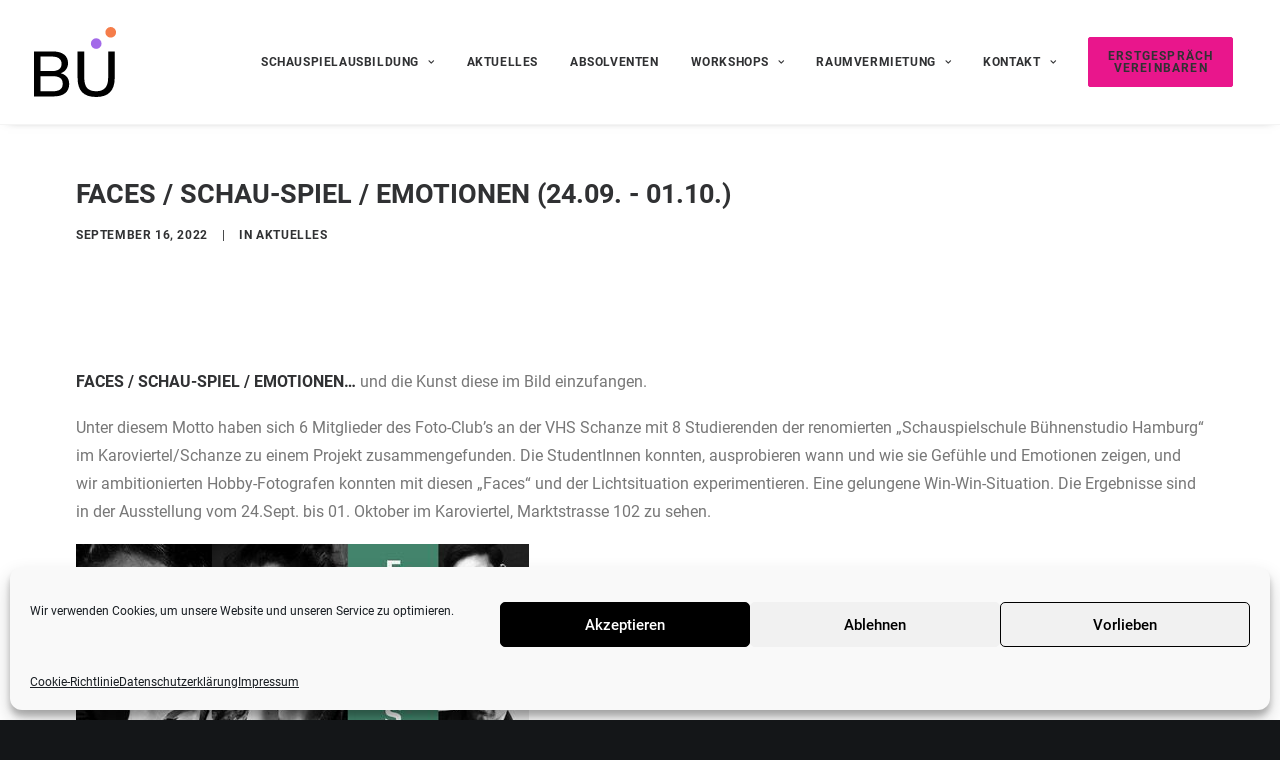

--- FILE ---
content_type: text/html; charset=UTF-8
request_url: https://schauspielschule-buehnenstudio.de/faces-schau-spiel-emotionen-24-09-01-10/
body_size: 24044
content:
<!DOCTYPE html>
<html class="no-touch" lang="de" xmlns="http://www.w3.org/1999/xhtml">
<head><style>img.lazy{min-height:1px}</style><link href="https://schauspielschule-buehnenstudio.de/wp-content/plugins/w3-total-cache/pub/js/lazyload.min.js" as="script">
<meta http-equiv="Content-Type" content="text/html; charset=UTF-8">
<meta name="viewport" content="width=device-width, initial-scale=1">
<link rel="profile" href="https://gmpg.org/xfn/11">
<link rel="pingback" href="https://schauspielschule-buehnenstudio.de/xmlrpc.php">
<title>FACES / SCHAU-SPIEL / EMOTIONEN (24.09. - 01.10.) - Schauspielschule Buehnenstudio Hamburg</title>
<meta name="description" content="FACES / SCHAU-SPIEL / EMOTIONEN… und die Kunst diese im Bild einzufangen. Unter diesem Motto haben sich 6 Mitglieder des Foto-Club’s an der VHS Schanze mit 8 Studierenden der renomierten „Schauspielschule Bühnenstudio Hamburg“ im Karoviertel/Schanze zu einem Projekt zusammengefunden. Die StudentInnen konnten, ausprobieren wann und wie sie Gefühle und Emotionen&hellip;">
<meta name="robots" content="index, follow, max-snippet:-1, max-image-preview:large, max-video-preview:-1">
<link rel="canonical" href="https://schauspielschule-buehnenstudio.de/faces-schau-spiel-emotionen-24-09-01-10/">
<meta property="og:url" content="https://schauspielschule-buehnenstudio.de/faces-schau-spiel-emotionen-24-09-01-10/">
<meta property="og:site_name" content="Schauspielschule Buehnenstudio Hamburg">
<meta property="og:locale" content="de_DE">
<meta property="og:type" content="article">
<meta property="article:author" content="https://www.facebook.com/schauspielschule.buehnenstudio.hamburg/">
<meta property="article:publisher" content="https://www.facebook.com/schauspielschule.buehnenstudio.hamburg/">
<meta property="article:section" content="Aktuelles">
<meta property="og:title" content="FACES / SCHAU-SPIEL / EMOTIONEN (24.09. - 01.10.) - Schauspielschule Buehnenstudio Hamburg">
<meta property="og:description" content="FACES / SCHAU-SPIEL / EMOTIONEN… und die Kunst diese im Bild einzufangen. Unter diesem Motto haben sich 6 Mitglieder des Foto-Club’s an der VHS Schanze mit 8 Studierenden der renomierten „Schauspielschule Bühnenstudio Hamburg“ im Karoviertel/Schanze zu einem Projekt zusammengefunden. Die StudentInnen konnten, ausprobieren wann und wie sie Gefühle und Emotionen&hellip;">
<meta property="og:image" content="https://schauspielschule-buehnenstudio.de/wp-content/uploads/2025/01/schauspielschule-buehnenstudio_fb.jpg">
<meta property="og:image:secure_url" content="https://schauspielschule-buehnenstudio.de/wp-content/uploads/2025/01/schauspielschule-buehnenstudio_fb.jpg">
<meta property="og:image:width" content="1640">
<meta property="og:image:height" content="856">
<meta name="twitter:card" content="summary">
<meta name="twitter:title" content="FACES / SCHAU-SPIEL / EMOTIONEN (24.09. - 01.10.) - Schauspielschule Buehnenstudio Hamburg">
<meta name="twitter:description" content="FACES / SCHAU-SPIEL / EMOTIONEN… und die Kunst diese im Bild einzufangen. Unter diesem Motto haben sich 6 Mitglieder des Foto-Club’s an der VHS Schanze mit 8 Studierenden der renomierten „Schauspielschule Bühnenstudio Hamburg“ im Karoviertel/Schanze zu einem Projekt zusammengefunden. Die StudentInnen konnten, ausprobieren wann und wie sie Gefühle und Emotionen&hellip;">
<meta name="twitter:image" content="https://schauspielschule-buehnenstudio.de/wp-content/uploads/2022/09/Plakat_Ausstellung_24.9-Kopie.jpeg">

<link rel='dns-prefetch' href='//www.googletagmanager.com' />
<link rel="alternate" type="application/rss+xml" title="Schauspielschule Buehnenstudio Hamburg &raquo; Feed" href="https://schauspielschule-buehnenstudio.de/feed/" />
<link rel="alternate" type="application/rss+xml" title="Schauspielschule Buehnenstudio Hamburg &raquo; Kommentar-Feed" href="https://schauspielschule-buehnenstudio.de/comments/feed/" />
<link rel="alternate" title="oEmbed (JSON)" type="application/json+oembed" href="https://schauspielschule-buehnenstudio.de/wp-json/oembed/1.0/embed?url=https%3A%2F%2Fschauspielschule-buehnenstudio.de%2Ffaces-schau-spiel-emotionen-24-09-01-10%2F" />
<link rel="alternate" title="oEmbed (XML)" type="text/xml+oembed" href="https://schauspielschule-buehnenstudio.de/wp-json/oembed/1.0/embed?url=https%3A%2F%2Fschauspielschule-buehnenstudio.de%2Ffaces-schau-spiel-emotionen-24-09-01-10%2F&#038;format=xml" />
		<style>
			.lazyload,
			.lazyloading {
				max-width: 100%;
			}
		</style>
		<style id='wp-img-auto-sizes-contain-inline-css' type='text/css'>
img:is([sizes=auto i],[sizes^="auto," i]){contain-intrinsic-size:3000px 1500px}
/*# sourceURL=wp-img-auto-sizes-contain-inline-css */
</style>
<style id='wp-block-library-inline-css' type='text/css'>
:root{--wp-block-synced-color:#7a00df;--wp-block-synced-color--rgb:122,0,223;--wp-bound-block-color:var(--wp-block-synced-color);--wp-editor-canvas-background:#ddd;--wp-admin-theme-color:#007cba;--wp-admin-theme-color--rgb:0,124,186;--wp-admin-theme-color-darker-10:#006ba1;--wp-admin-theme-color-darker-10--rgb:0,107,160.5;--wp-admin-theme-color-darker-20:#005a87;--wp-admin-theme-color-darker-20--rgb:0,90,135;--wp-admin-border-width-focus:2px}@media (min-resolution:192dpi){:root{--wp-admin-border-width-focus:1.5px}}.wp-element-button{cursor:pointer}:root .has-very-light-gray-background-color{background-color:#eee}:root .has-very-dark-gray-background-color{background-color:#313131}:root .has-very-light-gray-color{color:#eee}:root .has-very-dark-gray-color{color:#313131}:root .has-vivid-green-cyan-to-vivid-cyan-blue-gradient-background{background:linear-gradient(135deg,#00d084,#0693e3)}:root .has-purple-crush-gradient-background{background:linear-gradient(135deg,#34e2e4,#4721fb 50%,#ab1dfe)}:root .has-hazy-dawn-gradient-background{background:linear-gradient(135deg,#faaca8,#dad0ec)}:root .has-subdued-olive-gradient-background{background:linear-gradient(135deg,#fafae1,#67a671)}:root .has-atomic-cream-gradient-background{background:linear-gradient(135deg,#fdd79a,#004a59)}:root .has-nightshade-gradient-background{background:linear-gradient(135deg,#330968,#31cdcf)}:root .has-midnight-gradient-background{background:linear-gradient(135deg,#020381,#2874fc)}:root{--wp--preset--font-size--normal:16px;--wp--preset--font-size--huge:42px}.has-regular-font-size{font-size:1em}.has-larger-font-size{font-size:2.625em}.has-normal-font-size{font-size:var(--wp--preset--font-size--normal)}.has-huge-font-size{font-size:var(--wp--preset--font-size--huge)}.has-text-align-center{text-align:center}.has-text-align-left{text-align:left}.has-text-align-right{text-align:right}.has-fit-text{white-space:nowrap!important}#end-resizable-editor-section{display:none}.aligncenter{clear:both}.items-justified-left{justify-content:flex-start}.items-justified-center{justify-content:center}.items-justified-right{justify-content:flex-end}.items-justified-space-between{justify-content:space-between}.screen-reader-text{border:0;clip-path:inset(50%);height:1px;margin:-1px;overflow:hidden;padding:0;position:absolute;width:1px;word-wrap:normal!important}.screen-reader-text:focus{background-color:#ddd;clip-path:none;color:#444;display:block;font-size:1em;height:auto;left:5px;line-height:normal;padding:15px 23px 14px;text-decoration:none;top:5px;width:auto;z-index:100000}html :where(.has-border-color){border-style:solid}html :where([style*=border-top-color]){border-top-style:solid}html :where([style*=border-right-color]){border-right-style:solid}html :where([style*=border-bottom-color]){border-bottom-style:solid}html :where([style*=border-left-color]){border-left-style:solid}html :where([style*=border-width]){border-style:solid}html :where([style*=border-top-width]){border-top-style:solid}html :where([style*=border-right-width]){border-right-style:solid}html :where([style*=border-bottom-width]){border-bottom-style:solid}html :where([style*=border-left-width]){border-left-style:solid}html :where(img[class*=wp-image-]){height:auto;max-width:100%}:where(figure){margin:0 0 1em}html :where(.is-position-sticky){--wp-admin--admin-bar--position-offset:var(--wp-admin--admin-bar--height,0px)}@media screen and (max-width:600px){html :where(.is-position-sticky){--wp-admin--admin-bar--position-offset:0px}}

/*# sourceURL=wp-block-library-inline-css */
</style><style id='global-styles-inline-css' type='text/css'>
:root{--wp--preset--aspect-ratio--square: 1;--wp--preset--aspect-ratio--4-3: 4/3;--wp--preset--aspect-ratio--3-4: 3/4;--wp--preset--aspect-ratio--3-2: 3/2;--wp--preset--aspect-ratio--2-3: 2/3;--wp--preset--aspect-ratio--16-9: 16/9;--wp--preset--aspect-ratio--9-16: 9/16;--wp--preset--color--black: #000000;--wp--preset--color--cyan-bluish-gray: #abb8c3;--wp--preset--color--white: #ffffff;--wp--preset--color--pale-pink: #f78da7;--wp--preset--color--vivid-red: #cf2e2e;--wp--preset--color--luminous-vivid-orange: #ff6900;--wp--preset--color--luminous-vivid-amber: #fcb900;--wp--preset--color--light-green-cyan: #7bdcb5;--wp--preset--color--vivid-green-cyan: #00d084;--wp--preset--color--pale-cyan-blue: #8ed1fc;--wp--preset--color--vivid-cyan-blue: #0693e3;--wp--preset--color--vivid-purple: #9b51e0;--wp--preset--gradient--vivid-cyan-blue-to-vivid-purple: linear-gradient(135deg,rgb(6,147,227) 0%,rgb(155,81,224) 100%);--wp--preset--gradient--light-green-cyan-to-vivid-green-cyan: linear-gradient(135deg,rgb(122,220,180) 0%,rgb(0,208,130) 100%);--wp--preset--gradient--luminous-vivid-amber-to-luminous-vivid-orange: linear-gradient(135deg,rgb(252,185,0) 0%,rgb(255,105,0) 100%);--wp--preset--gradient--luminous-vivid-orange-to-vivid-red: linear-gradient(135deg,rgb(255,105,0) 0%,rgb(207,46,46) 100%);--wp--preset--gradient--very-light-gray-to-cyan-bluish-gray: linear-gradient(135deg,rgb(238,238,238) 0%,rgb(169,184,195) 100%);--wp--preset--gradient--cool-to-warm-spectrum: linear-gradient(135deg,rgb(74,234,220) 0%,rgb(151,120,209) 20%,rgb(207,42,186) 40%,rgb(238,44,130) 60%,rgb(251,105,98) 80%,rgb(254,248,76) 100%);--wp--preset--gradient--blush-light-purple: linear-gradient(135deg,rgb(255,206,236) 0%,rgb(152,150,240) 100%);--wp--preset--gradient--blush-bordeaux: linear-gradient(135deg,rgb(254,205,165) 0%,rgb(254,45,45) 50%,rgb(107,0,62) 100%);--wp--preset--gradient--luminous-dusk: linear-gradient(135deg,rgb(255,203,112) 0%,rgb(199,81,192) 50%,rgb(65,88,208) 100%);--wp--preset--gradient--pale-ocean: linear-gradient(135deg,rgb(255,245,203) 0%,rgb(182,227,212) 50%,rgb(51,167,181) 100%);--wp--preset--gradient--electric-grass: linear-gradient(135deg,rgb(202,248,128) 0%,rgb(113,206,126) 100%);--wp--preset--gradient--midnight: linear-gradient(135deg,rgb(2,3,129) 0%,rgb(40,116,252) 100%);--wp--preset--font-size--small: 13px;--wp--preset--font-size--medium: 20px;--wp--preset--font-size--large: 36px;--wp--preset--font-size--x-large: 42px;--wp--preset--spacing--20: 0.44rem;--wp--preset--spacing--30: 0.67rem;--wp--preset--spacing--40: 1rem;--wp--preset--spacing--50: 1.5rem;--wp--preset--spacing--60: 2.25rem;--wp--preset--spacing--70: 3.38rem;--wp--preset--spacing--80: 5.06rem;--wp--preset--shadow--natural: 6px 6px 9px rgba(0, 0, 0, 0.2);--wp--preset--shadow--deep: 12px 12px 50px rgba(0, 0, 0, 0.4);--wp--preset--shadow--sharp: 6px 6px 0px rgba(0, 0, 0, 0.2);--wp--preset--shadow--outlined: 6px 6px 0px -3px rgb(255, 255, 255), 6px 6px rgb(0, 0, 0);--wp--preset--shadow--crisp: 6px 6px 0px rgb(0, 0, 0);}:where(.is-layout-flex){gap: 0.5em;}:where(.is-layout-grid){gap: 0.5em;}body .is-layout-flex{display: flex;}.is-layout-flex{flex-wrap: wrap;align-items: center;}.is-layout-flex > :is(*, div){margin: 0;}body .is-layout-grid{display: grid;}.is-layout-grid > :is(*, div){margin: 0;}:where(.wp-block-columns.is-layout-flex){gap: 2em;}:where(.wp-block-columns.is-layout-grid){gap: 2em;}:where(.wp-block-post-template.is-layout-flex){gap: 1.25em;}:where(.wp-block-post-template.is-layout-grid){gap: 1.25em;}.has-black-color{color: var(--wp--preset--color--black) !important;}.has-cyan-bluish-gray-color{color: var(--wp--preset--color--cyan-bluish-gray) !important;}.has-white-color{color: var(--wp--preset--color--white) !important;}.has-pale-pink-color{color: var(--wp--preset--color--pale-pink) !important;}.has-vivid-red-color{color: var(--wp--preset--color--vivid-red) !important;}.has-luminous-vivid-orange-color{color: var(--wp--preset--color--luminous-vivid-orange) !important;}.has-luminous-vivid-amber-color{color: var(--wp--preset--color--luminous-vivid-amber) !important;}.has-light-green-cyan-color{color: var(--wp--preset--color--light-green-cyan) !important;}.has-vivid-green-cyan-color{color: var(--wp--preset--color--vivid-green-cyan) !important;}.has-pale-cyan-blue-color{color: var(--wp--preset--color--pale-cyan-blue) !important;}.has-vivid-cyan-blue-color{color: var(--wp--preset--color--vivid-cyan-blue) !important;}.has-vivid-purple-color{color: var(--wp--preset--color--vivid-purple) !important;}.has-black-background-color{background-color: var(--wp--preset--color--black) !important;}.has-cyan-bluish-gray-background-color{background-color: var(--wp--preset--color--cyan-bluish-gray) !important;}.has-white-background-color{background-color: var(--wp--preset--color--white) !important;}.has-pale-pink-background-color{background-color: var(--wp--preset--color--pale-pink) !important;}.has-vivid-red-background-color{background-color: var(--wp--preset--color--vivid-red) !important;}.has-luminous-vivid-orange-background-color{background-color: var(--wp--preset--color--luminous-vivid-orange) !important;}.has-luminous-vivid-amber-background-color{background-color: var(--wp--preset--color--luminous-vivid-amber) !important;}.has-light-green-cyan-background-color{background-color: var(--wp--preset--color--light-green-cyan) !important;}.has-vivid-green-cyan-background-color{background-color: var(--wp--preset--color--vivid-green-cyan) !important;}.has-pale-cyan-blue-background-color{background-color: var(--wp--preset--color--pale-cyan-blue) !important;}.has-vivid-cyan-blue-background-color{background-color: var(--wp--preset--color--vivid-cyan-blue) !important;}.has-vivid-purple-background-color{background-color: var(--wp--preset--color--vivid-purple) !important;}.has-black-border-color{border-color: var(--wp--preset--color--black) !important;}.has-cyan-bluish-gray-border-color{border-color: var(--wp--preset--color--cyan-bluish-gray) !important;}.has-white-border-color{border-color: var(--wp--preset--color--white) !important;}.has-pale-pink-border-color{border-color: var(--wp--preset--color--pale-pink) !important;}.has-vivid-red-border-color{border-color: var(--wp--preset--color--vivid-red) !important;}.has-luminous-vivid-orange-border-color{border-color: var(--wp--preset--color--luminous-vivid-orange) !important;}.has-luminous-vivid-amber-border-color{border-color: var(--wp--preset--color--luminous-vivid-amber) !important;}.has-light-green-cyan-border-color{border-color: var(--wp--preset--color--light-green-cyan) !important;}.has-vivid-green-cyan-border-color{border-color: var(--wp--preset--color--vivid-green-cyan) !important;}.has-pale-cyan-blue-border-color{border-color: var(--wp--preset--color--pale-cyan-blue) !important;}.has-vivid-cyan-blue-border-color{border-color: var(--wp--preset--color--vivid-cyan-blue) !important;}.has-vivid-purple-border-color{border-color: var(--wp--preset--color--vivid-purple) !important;}.has-vivid-cyan-blue-to-vivid-purple-gradient-background{background: var(--wp--preset--gradient--vivid-cyan-blue-to-vivid-purple) !important;}.has-light-green-cyan-to-vivid-green-cyan-gradient-background{background: var(--wp--preset--gradient--light-green-cyan-to-vivid-green-cyan) !important;}.has-luminous-vivid-amber-to-luminous-vivid-orange-gradient-background{background: var(--wp--preset--gradient--luminous-vivid-amber-to-luminous-vivid-orange) !important;}.has-luminous-vivid-orange-to-vivid-red-gradient-background{background: var(--wp--preset--gradient--luminous-vivid-orange-to-vivid-red) !important;}.has-very-light-gray-to-cyan-bluish-gray-gradient-background{background: var(--wp--preset--gradient--very-light-gray-to-cyan-bluish-gray) !important;}.has-cool-to-warm-spectrum-gradient-background{background: var(--wp--preset--gradient--cool-to-warm-spectrum) !important;}.has-blush-light-purple-gradient-background{background: var(--wp--preset--gradient--blush-light-purple) !important;}.has-blush-bordeaux-gradient-background{background: var(--wp--preset--gradient--blush-bordeaux) !important;}.has-luminous-dusk-gradient-background{background: var(--wp--preset--gradient--luminous-dusk) !important;}.has-pale-ocean-gradient-background{background: var(--wp--preset--gradient--pale-ocean) !important;}.has-electric-grass-gradient-background{background: var(--wp--preset--gradient--electric-grass) !important;}.has-midnight-gradient-background{background: var(--wp--preset--gradient--midnight) !important;}.has-small-font-size{font-size: var(--wp--preset--font-size--small) !important;}.has-medium-font-size{font-size: var(--wp--preset--font-size--medium) !important;}.has-large-font-size{font-size: var(--wp--preset--font-size--large) !important;}.has-x-large-font-size{font-size: var(--wp--preset--font-size--x-large) !important;}
/*# sourceURL=global-styles-inline-css */
</style>

<style id='classic-theme-styles-inline-css' type='text/css'>
/*! This file is auto-generated */
.wp-block-button__link{color:#fff;background-color:#32373c;border-radius:9999px;box-shadow:none;text-decoration:none;padding:calc(.667em + 2px) calc(1.333em + 2px);font-size:1.125em}.wp-block-file__button{background:#32373c;color:#fff;text-decoration:none}
/*# sourceURL=/wp-includes/css/classic-themes.min.css */
</style>
<link rel='stylesheet' id='uncodefont-google-css' href='//schauspielschule-buehnenstudio.de/wp-content/uploads/omgf/uncodefont-google/uncodefont-google.css?ver=1694458548' type='text/css' media='all' />
<link rel='stylesheet' id='cmplz-general-css' href='https://schauspielschule-buehnenstudio.de/wp-content/plugins/complianz-gdpr/assets/css/cookieblocker.min.css?ver=1764863352' type='text/css' media='all' />
<link rel='stylesheet' id='uncode-style-css' href='https://schauspielschule-buehnenstudio.de/wp-content/themes/uncode/library/css/style.css?ver=1377911337' type='text/css' media='all' />
<style id='uncode-style-inline-css' type='text/css'>

@media (max-width: 959px) { .navbar-brand > * { height: 30px !important;}}
@media (min-width: 960px) { .limit-width { max-width: 1200px; margin: auto;}}
.menu-primary ul.menu-smart > li > a, .menu-primary ul.menu-smart li.dropdown > a, .menu-primary ul.menu-smart li.mega-menu > a, .vmenu-container ul.menu-smart > li > a, .vmenu-container ul.menu-smart li.dropdown > a { text-transform: uppercase; }
.menu-primary ul.menu-smart ul a, .vmenu-container ul.menu-smart ul a { text-transform: uppercase; }
#changer-back-color { transition: background-color 1000ms cubic-bezier(0.25, 1, 0.5, 1) !important; } #changer-back-color > div { transition: opacity 1000ms cubic-bezier(0.25, 1, 0.5, 1) !important; } body.bg-changer-init.disable-hover .main-wrapper .style-light,  body.bg-changer-init.disable-hover .main-wrapper .style-light h1,  body.bg-changer-init.disable-hover .main-wrapper .style-light h2, body.bg-changer-init.disable-hover .main-wrapper .style-light h3, body.bg-changer-init.disable-hover .main-wrapper .style-light h4, body.bg-changer-init.disable-hover .main-wrapper .style-light h5, body.bg-changer-init.disable-hover .main-wrapper .style-light h6, body.bg-changer-init.disable-hover .main-wrapper .style-light a, body.bg-changer-init.disable-hover .main-wrapper .style-dark, body.bg-changer-init.disable-hover .main-wrapper .style-dark h1, body.bg-changer-init.disable-hover .main-wrapper .style-dark h2, body.bg-changer-init.disable-hover .main-wrapper .style-dark h3, body.bg-changer-init.disable-hover .main-wrapper .style-dark h4, body.bg-changer-init.disable-hover .main-wrapper .style-dark h5, body.bg-changer-init.disable-hover .main-wrapper .style-dark h6, body.bg-changer-init.disable-hover .main-wrapper .style-dark a { transition: color 1000ms cubic-bezier(0.25, 1, 0.5, 1) !important; }
/*# sourceURL=uncode-style-inline-css */
</style>
<link rel='stylesheet' id='uncode-custom-style-css' href='https://schauspielschule-buehnenstudio.de/wp-content/themes/uncode/library/css/style-custom.css?ver=105531197' type='text/css' media='all' />
<link rel='stylesheet' id='child-style-css' href='https://schauspielschule-buehnenstudio.de/wp-content/themes/uncode-child/style.css?ver=1.0.0' type='text/css' media='all' />
<link rel='stylesheet' id='uncode-icons-css' href='https://schauspielschule-buehnenstudio.de/wp-content/themes/uncode/library/css/uncode-icons.css?ver=105531197' type='text/css' media='all' />
<script type="text/javascript" id="gtmkit-js-before" data-cfasync="false" data-nowprocket="" data-cookieconsent="ignore">
/* <![CDATA[ */
		window.gtmkit_settings = {"datalayer_name":"dataLayer","console_log":false};
		window.gtmkit_data = {};
		window.dataLayer = window.dataLayer || [];
				
//# sourceURL=gtmkit-js-before
/* ]]> */
</script>
<script type="text/javascript" id="gtmkit-container-js-after" data-cfasync="false" data-nowprocket="" data-cookieconsent="ignore">
/* <![CDATA[ */
/* Google Tag Manager */
(function(w,d,s,l,i){w[l]=w[l]||[];w[l].push({'gtm.start':
new Date().getTime(),event:'gtm.js'});var f=d.getElementsByTagName(s)[0],
j=d.createElement(s),dl=l!='dataLayer'?'&l='+l:'';j.async=true;j.src=
'https://www.googletagmanager.com/gtm.js?id='+i+dl;f.parentNode.insertBefore(j,f);
})(window,document,'script','dataLayer','GTM-TNTQ3LXM');
/* End Google Tag Manager */

//# sourceURL=gtmkit-container-js-after
/* ]]> */
</script>
<script type="text/javascript" id="gtmkit-datalayer-js-before" data-cfasync="false" data-nowprocket="" data-cookieconsent="ignore">
/* <![CDATA[ */
const gtmkit_dataLayer_content = {"pageType":"post"};
dataLayer.push( gtmkit_dataLayer_content );

//# sourceURL=gtmkit-datalayer-js-before
/* ]]> */
</script>
<script type="text/javascript" src="/wp-content/themes/uncode/library/js/ai-uncode.js" id="uncodeAI" data-home="/" data-path="/" data-breakpoints-images="258,516,720,1032,1440,2064,2880" id="ai-uncode-js"></script>
<script type="text/javascript" id="uncode-init-js-extra">
/* <![CDATA[ */
var SiteParameters = {"days":"days","hours":"hours","minutes":"minutes","seconds":"seconds","constant_scroll":"on","scroll_speed":"2","parallax_factor":"0.25","loading":"Loading\u2026","slide_name":"slide","slide_footer":"footer","ajax_url":"https://schauspielschule-buehnenstudio.de/wp-admin/admin-ajax.php","nonce_adaptive_images":"db8e617612","nonce_srcset_async":"61be6b42ce","enable_debug":"","block_mobile_videos":"","is_frontend_editor":"","main_width":["1200","px"],"mobile_parallax_allowed":"","listen_for_screen_update":"1","wireframes_plugin_active":"","sticky_elements":"off","resize_quality":"90","register_metadata":"","bg_changer_time":"1000","update_wc_fragments":"1","optimize_shortpixel_image":"","menu_mobile_offcanvas_gap":"45","custom_cursor_selector":"[href], .trigger-overlay, .owl-next, .owl-prev, .owl-dot, input[type=\"submit\"], input[type=\"checkbox\"], button[type=\"submit\"], a[class^=\"ilightbox\"], .ilightbox-thumbnail, .ilightbox-prev, .ilightbox-next, .overlay-close, .unmodal-close, .qty-inset \u003E span, .share-button li, .uncode-post-titles .tmb.tmb-click-area, .btn-link, .tmb-click-row .t-inside, .lg-outer button, .lg-thumb img, a[data-lbox], .uncode-close-offcanvas-overlay, .uncode-nav-next, .uncode-nav-prev, .uncode-nav-index","mobile_parallax_animation":"","lbox_enhanced":"","native_media_player":"1","vimeoPlayerParams":"?autoplay=0","ajax_filter_key_search":"key","ajax_filter_key_unfilter":"unfilter","index_pagination_disable_scroll":"","index_pagination_scroll_to":"","uncode_wc_popup_cart_qty":"","disable_hover_hack":"","uncode_nocookie":"","menuHideOnClick":"1","smoothScroll":"off","smoothScrollDisableHover":"","smoothScrollQuery":"960","uncode_force_onepage_dots":"","uncode_smooth_scroll_safe":"","uncode_lb_add_galleries":", .gallery","uncode_lb_add_items":", .gallery .gallery-item a","uncode_prev_label":"Previous","uncode_next_label":"Next","uncode_slide_label":"Slide","uncode_share_label":"Share on %","uncode_has_ligatures":"","uncode_is_accessible":"","uncode_carousel_itemSelector":"*:not(.hidden)","uncode_adaptive":"1","ai_breakpoints":"258,516,720,1032,1440,2064,2880","uncode_limit_width":"1200px"};
//# sourceURL=uncode-init-js-extra
/* ]]> */
</script>
<script type="text/javascript" src="https://schauspielschule-buehnenstudio.de/wp-content/themes/uncode/library/js/init.js?ver=105531197" id="uncode-init-js"></script>
<script type="text/javascript" src="https://schauspielschule-buehnenstudio.de/wp-includes/js/jquery/jquery.min.js?ver=3.7.1" id="jquery-core-js"></script>
<script></script><link rel="https://api.w.org/" href="https://schauspielschule-buehnenstudio.de/wp-json/" /><link rel="alternate" title="JSON" type="application/json" href="https://schauspielschule-buehnenstudio.de/wp-json/wp/v2/posts/75239" /><link rel="EditURI" type="application/rsd+xml" title="RSD" href="https://schauspielschule-buehnenstudio.de/xmlrpc.php?rsd" />
<meta name="ti-site-data" content="[base64]" />			<style>.cmplz-hidden {
					display: none !important;
				}</style>		<script>
			document.documentElement.className = document.documentElement.className.replace('no-js', 'js');
		</script>
				<style>
			.no-js img.lazyload {
				display: none;
			}

			figure.wp-block-image img.lazyloading {
				min-width: 150px;
			}

			.lazyload,
			.lazyloading {
				--smush-placeholder-width: 100px;
				--smush-placeholder-aspect-ratio: 1/1;
				width: var(--smush-image-width, var(--smush-placeholder-width)) !important;
				aspect-ratio: var(--smush-image-aspect-ratio, var(--smush-placeholder-aspect-ratio)) !important;
			}

						.lazyload, .lazyloading {
				opacity: 0;
			}

			.lazyloaded {
				opacity: 1;
				transition: opacity 400ms;
				transition-delay: 0ms;
			}

					</style>
		    <!-- Google tag (gtag.js) XXX1 -->
    <script type="text/plain" data-service="google-analytics" data-category="statistics" async data-cmplz-src="https://www.googletagmanager.com/gtag/js?id=AW-17023763817"></script>
    <script>
      window.dataLayer = window.dataLayer || [];
      function gtag(){dataLayer.push(arguments);}
      gtag('js', new Date());
      gtag('config', 'AW-17023763817');
    </script>
    <link rel="icon" href="https://schauspielschule-buehnenstudio.de/wp-content/uploads/2025/01/cropped-schauspielschule-buehnenstudio_social-32x32.jpg" sizes="32x32" />
<link rel="icon" href="https://schauspielschule-buehnenstudio.de/wp-content/uploads/2025/01/cropped-schauspielschule-buehnenstudio_social-192x192.jpg" sizes="192x192" />
<link rel="apple-touch-icon" href="https://schauspielschule-buehnenstudio.de/wp-content/uploads/2025/01/cropped-schauspielschule-buehnenstudio_social-180x180.jpg" />
<meta name="msapplication-TileImage" content="https://schauspielschule-buehnenstudio.de/wp-content/uploads/2025/01/cropped-schauspielschule-buehnenstudio_social-270x270.jpg" />

<script type="text/plain" data-service="google-analytics" data-category="statistics" async data-cmplz-src='https://www.googletagmanager.com/gtag/js?id='></script><script>
window.dataLayer = window.dataLayer || [];
function gtag(){dataLayer.push(arguments);}gtag('js', new Date());
gtag('set', 'cookie_domain', 'auto');
gtag('set', 'cookie_flags', 'SameSite=None;Secure');

 gtag('config', '' , {});

</script>
<script>
document.addEventListener( 'wpcf7mailsent', function( event ) {
  ga('send', 'event', 'Contact Form', 'submit');
}, false );
</script><noscript><style> .wpb_animate_when_almost_visible { opacity: 1; }</style></noscript><link rel='stylesheet' id='forminator-module-css-93140-css' href='https://schauspielschule-buehnenstudio.de/wp-content/uploads/forminator/93140_8ba4511907f4785ef4537f32666232be/css/style-93140.css?ver=1747857179' type='text/css' media='all' />
<link rel='stylesheet' id='forminator-icons-css' href='https://schauspielschule-buehnenstudio.de/wp-content/plugins/forminator/assets/forminator-ui/css/forminator-icons.min.css?ver=1.48.3' type='text/css' media='all' />
<link rel='stylesheet' id='forminator-utilities-css' href='https://schauspielschule-buehnenstudio.de/wp-content/plugins/forminator/assets/forminator-ui/css/src/forminator-utilities.min.css?ver=1.48.3' type='text/css' media='all' />
<link rel='stylesheet' id='forminator-grid-default-css' href='https://schauspielschule-buehnenstudio.de/wp-content/plugins/forminator/assets/forminator-ui/css/src/grid/forminator-grid.open.min.css?ver=1.48.3' type='text/css' media='all' />
<link rel='stylesheet' id='forminator-forms-flat-base-css' href='https://schauspielschule-buehnenstudio.de/wp-content/plugins/forminator/assets/forminator-ui/css/src/form/forminator-form-flat.base.min.css?ver=1.48.3' type='text/css' media='all' />
<link rel='stylesheet' id='forminator-forms-flat-select2-css' href='https://schauspielschule-buehnenstudio.de/wp-content/plugins/forminator/assets/forminator-ui/css/src/form/forminator-form-flat.select2.min.css?ver=1.48.3' type='text/css' media='all' />
<link rel='stylesheet' id='forminator-forms-flat-full-css' href='https://schauspielschule-buehnenstudio.de/wp-content/plugins/forminator/assets/forminator-ui/css/src/form/forminator-form-flat.full.min.css?ver=1.48.3' type='text/css' media='all' />
<link rel='stylesheet' id='intlTelInput-forminator-css-css' href='https://schauspielschule-buehnenstudio.de/wp-content/plugins/forminator/assets/css/intlTelInput.min.css?ver=4.0.3' type='text/css' media='all' />
<link rel='stylesheet' id='buttons-css' href='https://schauspielschule-buehnenstudio.de/wp-includes/css/buttons.min.css?ver=babdb4857b84ea63f44245be9e448d36' type='text/css' media='all' />
</head>
<body data-rsssl=1 data-cmplz=1 class="wp-singular post-template-default single single-post postid-75239 single-format-standard wp-theme-uncode wp-child-theme-uncode-child  style-color-wayh-bg hormenu-position-left megamenu-full-submenu hmenu hmenu-position-center header-full-width main-center-align menu-mobile-transparent menu-sticky-mobile menu-mobile-centered menu-mobile-animated mobile-parallax-not-allowed ilb-no-bounce unreg qw-body-scroll-disabled menu-sticky-fix no-qty-fx wpb-js-composer js-comp-ver-8.7.1.2 vc_responsive" data-border="0">

			<div id="vh_layout_help"></div><div class="body-borders" data-border="0"><div class="top-border body-border-shadow"></div><div class="right-border body-border-shadow"></div><div class="bottom-border body-border-shadow"></div><div class="left-border body-border-shadow"></div><div class="top-border style-light-bg"></div><div class="right-border style-light-bg"></div><div class="bottom-border style-light-bg"></div><div class="left-border style-light-bg"></div></div>	<div class="box-wrapper">
		<div class="box-container">
		<script type="text/javascript" id="initBox">UNCODE.initBox();</script>
		<div class="menu-wrapper menu-shrink menu-sticky menu-sticky-mobile">
													
													<header id="masthead" class="navbar menu-primary menu-light submenu-light style-light-original single-h-padding menu-with-logo">
														<div class="menu-container style-color-xsdn-bg menu-borders menu-shadows" role="navigation">
															<div class="row-menu">
																<div class="row-menu-inner">
																	<div id="logo-container-mobile" class="col-lg-0 logo-container middle">
																		<div id="main-logo" class="navbar-header style-light">
																			<a href="https://schauspielschule-buehnenstudio.de/" class="navbar-brand" data-minheight="50" aria-label="Schauspielschule Buehnenstudio Hamburg"><div class="logo-image main-logo logo-skinnable" data-maxheight="70" style="height: 70px;"><img fetchpriority="high" decoding="async" src="data:image/svg+xml,%3Csvg%20xmlns='http://www.w3.org/2000/svg'%20viewBox='0%200%20513%20439'%3E%3C/svg%3E" data-src="https://schauspielschule-buehnenstudio.de/wp-content/uploads/2025/01/BU.svg" alt="logo" width="513" height="439" class="img-responsive lazy" /></div></a>
																		</div>
																		<div class="mmb-container"><div class="mobile-additional-icons"></div><div class="mobile-menu-button mobile-menu-button-light lines-button" aria-label="Toggle menu" role="button" tabindex="0"><span class="lines"><span></span></span></div></div>
																	</div>
																	<div class="col-lg-12 main-menu-container middle">
																		<div class="menu-horizontal menu-dd-shadow-lg ">
																			<div class="menu-horizontal-inner">
																				<div class="nav navbar-nav navbar-main navbar-nav-first"><ul id="menu-main" class="menu-primary-inner menu-smart sm" role="menu"><li role="menuitem"  id="menu-item-73248" class="menu-item menu-item-type-custom menu-item-object-custom menu-item-has-children menu-item-73248 dropdown menu-item-link"><a href="https://www.schauspielschule-buehnenstudio.de/schauspielausbildung/" data-toggle="dropdown" class="dropdown-toggle" data-type="title">Schauspielausbildung<i class="fa fa-angle-down fa-dropdown"></i></a>
<ul role="menu" class="drop-menu">
	<li role="menuitem"  id="menu-item-73249" class="menu-item menu-item-type-post_type menu-item-object-page menu-item-73249"><a href="https://schauspielschule-buehnenstudio.de/schauspielausbildung/">Allgemeine Infos<i class="fa fa-angle-right fa-dropdown"></i></a></li>
	<li role="menuitem"  id="menu-item-73253" class="menu-item menu-item-type-post_type menu-item-object-page menu-item-73253"><a href="https://schauspielschule-buehnenstudio.de/schauspielausbildung/aufnahmepruefung/">Aufnahmeprüfung<i class="fa fa-angle-right fa-dropdown"></i></a></li>
	<li role="menuitem"  id="menu-item-73254" class="menu-item menu-item-type-post_type menu-item-object-page menu-item-73254"><a href="https://schauspielschule-buehnenstudio.de/schauspielausbildung/ausbildungsinhalte/">Ausbildungsinhalte<i class="fa fa-angle-right fa-dropdown"></i></a></li>
	<li role="menuitem"  id="menu-item-93750" class="menu-item menu-item-type-post_type menu-item-object-page menu-item-93750"><a href="https://schauspielschule-buehnenstudio.de/berufsbegleitende-schauspielausbildung-theater-und-film/">Berufsbegleitende Schauspielausbildung – Theater und Film<i class="fa fa-angle-right fa-dropdown"></i></a></li>
	<li role="menuitem"  id="menu-item-73252" class="menu-item menu-item-type-post_type menu-item-object-page menu-item-73252"><a href="https://schauspielschule-buehnenstudio.de/schauspielausbildung/dozenten/">Dozent*innen<i class="fa fa-angle-right fa-dropdown"></i></a></li>
	<li role="menuitem"  id="menu-item-73251" class="menu-item menu-item-type-post_type menu-item-object-page menu-item-73251"><a href="https://schauspielschule-buehnenstudio.de/schauspielausbildung/tipps-zur-finanzierung/">Tipps  zur Finanzierung<i class="fa fa-angle-right fa-dropdown"></i></a></li>
	<li role="menuitem"  id="menu-item-73250" class="menu-item menu-item-type-post_type menu-item-object-page menu-item-73250"><a href="https://schauspielschule-buehnenstudio.de/schauspielausbildung/schauspielschule/">Geschichte der Schauspielschule Bühnenstudio<i class="fa fa-angle-right fa-dropdown"></i></a></li>
</ul>
</li>
<li role="menuitem"  id="menu-item-73344" class="menu-item menu-item-type-post_type menu-item-object-page menu-item-73344 menu-item-link"><a href="https://schauspielschule-buehnenstudio.de/aktuelles/">Aktuelles<i class="fa fa-angle-right fa-dropdown"></i></a></li>
<li role="menuitem"  id="menu-item-72987" class="menu-item menu-item-type-post_type menu-item-object-page menu-item-72987 menu-item-link"><a href="https://schauspielschule-buehnenstudio.de/absolventen/">Absolventen<i class="fa fa-angle-right fa-dropdown"></i></a></li>
<li role="menuitem"  id="menu-item-73356" class="menu-item menu-item-type-custom menu-item-object-custom menu-item-has-children menu-item-73356 dropdown menu-item-link"><a href="https://www.schauspielschule-buehnenstudio.de/workshops/" data-toggle="dropdown" class="dropdown-toggle" data-type="title">Workshops<i class="fa fa-angle-down fa-dropdown"></i></a>
<ul role="menu" class="drop-menu">
	<li role="menuitem"  id="menu-item-72905" class="menu-item menu-item-type-post_type menu-item-object-page menu-item-72905"><a href="https://schauspielschule-buehnenstudio.de/workshops/">Allgemeine Infos<i class="fa fa-angle-right fa-dropdown"></i></a></li>
	<li role="menuitem"  id="menu-item-93801" class="menu-item menu-item-type-post_type menu-item-object-page menu-item-93801"><a href="https://schauspielschule-buehnenstudio.de/workshops/meisner-masterclass/">Meisner Masterclass<i class="fa fa-angle-right fa-dropdown"></i></a></li>
	<li role="menuitem"  id="menu-item-73076" class="menu-item menu-item-type-post_type menu-item-object-page menu-item-73076"><a href="https://schauspielschule-buehnenstudio.de/workshops/core-elements-of-acting-schauspiel-workshop/">Core Elements of Acting  – Schauspiel Workshop<i class="fa fa-angle-right fa-dropdown"></i></a></li>
	<li role="menuitem"  id="menu-item-73079" class="menu-item menu-item-type-post_type menu-item-object-page menu-item-73079"><a href="https://schauspielschule-buehnenstudio.de/workshops/schauspielunterricht-fuer-vorsprechen-castings/">Schauspielunterricht für Vorsprechen &#038; Castings<i class="fa fa-angle-right fa-dropdown"></i></a></li>
</ul>
</li>
<li role="menuitem"  id="menu-item-93480" class="menu-item menu-item-type-custom menu-item-object-custom menu-item-has-children menu-item-93480 dropdown menu-item-link"><a href="#" data-toggle="dropdown" class="dropdown-toggle" role="button" data-type="title">Raumvermietung<i class="fa fa-angle-down fa-dropdown"></i></a>
<ul role="menu" class="drop-menu">
	<li role="menuitem"  id="menu-item-93481" class="menu-item menu-item-type-post_type menu-item-object-page menu-item-has-children menu-item-93481 dropdown"><a href="https://schauspielschule-buehnenstudio.de/raeume/" data-type="title">Räume<i class="fa fa-angle-down fa-dropdown"></i></a>
	<ul role="menu" class="drop-menu">
		<li role="menuitem"  id="menu-item-93485" class="menu-item menu-item-type-post_type menu-item-object-page menu-item-93485"><a href="https://schauspielschule-buehnenstudio.de/raeume/rindermarkthalle/">Rindermarkthalle<i class="fa fa-angle-right fa-dropdown"></i></a></li>
		<li role="menuitem"  id="menu-item-93484" class="menu-item menu-item-type-post_type menu-item-object-page menu-item-93484"><a href="https://schauspielschule-buehnenstudio.de/raeume/bunker/">Bunker<i class="fa fa-angle-right fa-dropdown"></i></a></li>
		<li role="menuitem"  id="menu-item-93483" class="menu-item menu-item-type-post_type menu-item-object-page menu-item-93483"><a href="https://schauspielschule-buehnenstudio.de/raeume/zen-zone/">Zen Zone<i class="fa fa-angle-right fa-dropdown"></i></a></li>
		<li role="menuitem"  id="menu-item-93482" class="menu-item menu-item-type-post_type menu-item-object-page menu-item-93482"><a href="https://schauspielschule-buehnenstudio.de/raeume/freiraum/">Freiraum<i class="fa fa-angle-right fa-dropdown"></i></a></li>
	</ul>
</li>
</ul>
</li>
<li role="menuitem"  id="menu-item-93479" class="menu-item menu-item-type-custom menu-item-object-custom menu-item-has-children menu-item-93479 dropdown menu-item-link"><a href="https://schauspielschule-buehnenstudio.de/kontakt/" data-toggle="dropdown" class="dropdown-toggle" data-type="title">Kontakt<i class="fa fa-angle-down fa-dropdown"></i></a>
<ul role="menu" class="drop-menu">
	<li role="menuitem"  id="menu-item-72904" class="menu-item menu-item-type-post_type menu-item-object-page menu-item-72904"><a href="https://schauspielschule-buehnenstudio.de/kontakt/">Kontakt<i class="fa fa-angle-right fa-dropdown"></i></a></li>
	<li role="menuitem"  id="menu-item-93336" class="menu-item menu-item-type-custom menu-item-object-custom menu-item-has-children menu-item-93336 dropdown"><a href="#" role="button" data-type="title">Jobs<i class="fa fa-angle-down fa-dropdown"></i></a>
	<ul role="menu" class="drop-menu">
		<li role="menuitem"  id="menu-item-93341" class="menu-item menu-item-type-post_type menu-item-object-page menu-item-93341"><a href="https://schauspielschule-buehnenstudio.de/volunteer-programm/">Volunteer-Programm<i class="fa fa-angle-right fa-dropdown"></i></a></li>
		<li role="menuitem"  id="menu-item-93350" class="menu-item menu-item-type-post_type menu-item-object-page menu-item-93350"><a href="https://schauspielschule-buehnenstudio.de/praktikum/">Praktikum<i class="fa fa-angle-right fa-dropdown"></i></a></li>
	</ul>
</li>
</ul>
</li>
<li role="menuitem"  id="menu-item-86389" class="menu-item-button"><a href="https://schauspielschule-buehnenstudio.de/erstgespraech/"><div class="menu-btn-table"><div class="menu-btn-cell"><div class="menu-item menu-item-type-post_type menu-item-object-page menu-item-86389 menu-btn-container btn"><span>Erstgespräch <br>vereinbaren</span></div></div></div></a></li>
</ul></div><div class="uncode-close-offcanvas-mobile lines-button close navbar-mobile-el"><span class="lines"></span></div><div class="nav navbar-nav navbar-nav-last navbar-extra-icons"><ul class="menu-smart sm menu-icons menu-smart-social" role="menu"><li role="menuitem" class="menu-item-link social-icon social-816565"><a href="https://www.facebook.com/schauspielschule.buehnenstudio.hamburg/" class="social-menu-link" role="button" target="_blank"><i class="fa fa-social-facebook" role="presentation"></i></a></li><li role="menuitem" class="menu-item-link social-icon social-910762"><a href="https://www.instagram.com/schauspielschule_buehnenstudio/" class="social-menu-link" role="button" target="_blank"><i class="fa fa-instagram" role="presentation"></i></a></li><li role="menuitem" class="menu-item-link social-icon social-884122"><a href="https://schauspielschule-buehnenstudio.de/intern" class="social-menu-link" role="button" target="_blank"><i class="fa fa-calendar" role="presentation"></i></a></li><li role="menuitem" class="menu-item-link social-icon social-140316"><a href="https://schauspielschule-buehnenstudio.de/ansprechpartnerinnen/" class="social-menu-link" role="button" target="_blank"><i class="fa fa-info-circle" role="presentation"></i></a></li><li role="menuitem" class="menu-item-link search-icon style-light dropdown "><a href="#" class="trigger-overlay search-icon" role="button" data-area="search" data-container="box-container" aria-label="Search">
													<i class="fa fa-search3"></i><span class="desktop-hidden"><span>Search</span></span><i class="fa fa-angle-down fa-dropdown desktop-hidden"></i>
													</a><ul role="menu" class="drop-menu desktop-hidden">
														<li role="menuitem">
															<form class="search" method="get" action="https://schauspielschule-buehnenstudio.de/">
																<input type="search" class="search-field no-livesearch" placeholder="Search…" value="" name="s" title="Search…" /></form>
														</li>
													</ul></li></ul></div></div>
																		</div>
																	</div>
																</div>
															</div></div>
													</header>
												</div>			<script type="text/javascript" id="fixMenuHeight">UNCODE.fixMenuHeight();</script>
						<div class="main-wrapper">
				<div class="main-container">
					<div class="page-wrapper" role="main">
						<div class="sections-container" id="sections-container">
<div id="page-header"><div class="header-basic style-light">
													<div class="background-element header-wrapper header-scroll-opacity style-color-xsdn-bg header-only-text" data-height="fixed" style="height: 0px;min-height: 100px;">
													<div class="header-main-container limit-width">
															<div class="header-content header-left header-top header-align-left">
																<div class="header-content-inner" >
																	<h1 class="header-title h1 font-weight-700 text-uppercase"><span>FACES / SCHAU-SPIEL / EMOTIONEN (24.09. - 01.10.)</span></h1><div class="post-info"><div class="date-info">September 16, 2022</div><div class="category-info"><span>|</span>In <a href="https://schauspielschule-buehnenstudio.de/category/aktuelles/" title="View all posts in Aktuelles">Aktuelles</a></div><div class="author-info"><span>|</span>By <a href="https://schauspielschule-buehnenstudio.de/author/buehnenstudio/">buehnenstudio</a></div></div>
																</div>
															</div>
														</div></div>
												</div></div><script type="text/javascript">UNCODE.initHeader();</script><article id="post-75239" class="page-body style-color-xsdn-bg post-75239 post type-post status-publish format-standard has-post-thumbnail hentry category-aktuelles">
          <div class="post-wrapper">
          	<div class="post-body"><div class="post-content un-no-sidebar-layout" style="max-width: 1200px; margin: auto;"><div class="row-container">
		  					<div class="row row-parent style-light double-top-padding double-bottom-padding">
									<p><strong>FACES / SCHAU-SPIEL / EMOTIONEN… </strong>und die Kunst diese im Bild einzufangen.</p>
<p>Unter diesem Motto haben sich 6 Mitglieder des Foto-Club’s an der VHS Schanze mit 8 Studierenden der renomierten „Schauspielschule Bühnenstudio Hamburg“ im Karoviertel/Schanze zu einem Projekt zusammengefunden. Die StudentInnen konnten, ausprobieren wann und wie sie Gefühle und Emotionen zeigen, und wir ambitionierten Hobby-Fotografen konnten mit diesen „Faces“ und der Lichtsituation experimentieren. Eine gelungene Win-Win-Situation. Die Ergebnisse sind in der Ausstellung vom 24.Sept. bis 01. Oktober im Karoviertel, Marktstrasse 102 zu sehen.</p>
<p><img decoding="async" class="wp-image-75241 size-full alignnone lazyload" data-src="https://www.schauspielschule-buehnenstudio.de/wp-content/uploads/2022/09/Plakat_Ausstellung_24.9-Kopie.jpeg" alt="FACES / SCHAU-SPIEL / EMOTIONEN Plakat" width="453" height="640" src="[data-uri]" style="--smush-placeholder-width: 453px; --smush-placeholder-aspect-ratio: 453/640;" /></p>

								</div>
							</div></div></div><div class="row-container row-navigation row-navigation-light">
		  					<div class="row row-parent style-light limit-width">
									<div class="post-navigation">
									<ul class="navigation"><li class="page-prev"><span class="btn-container"><a class="btn btn-link text-default-color btn-icon-left" href="https://schauspielschule-buehnenstudio.de/javid-wunsch-als-sprecher-fuer-tristan-isolde/" rel="prev"><i class="fa fa-angle-left"></i><span>Javid Wunsch als Sprecher für &quot;Tristan &amp; Isolde&quot;</span></a></span></li><li class="nav-back"><span class="btn-container"><a class="btn btn-link text-default-color" href="https://schauspielschule-buehnenstudio.de/aktuelles/">Aktuelles</a></span></li><li class="page-next"><span class="btn-container"><a class="btn btn-link text-default-color btn-icon-right" href="https://schauspielschule-buehnenstudio.de/4-semester-klassiker-collagen/" rel="next"><span>4. Semester Klassiker-Collagen</span><i class="fa fa-angle-right"></i></a></span></li></ul><!-- .navigation -->
							</div><!-- .post-navigation -->
								</div>
							</div>
          </div>
        </article>								</div><!-- sections container -->
							</div><!-- page wrapper -->
												<footer id="colophon" class="site-footer" role="contentinfo">
							<div data-parent="true" class="vc_row style-color-lxmt-bg row-container" id="row-unique-0"><div class="row single-top-padding single-bottom-padding single-h-padding limit-width row-parent"><div class="wpb_row row-inner"><div class="wpb_column pos-top pos-center align_left column_parent col-lg-6 single-internal-gutter"><div class="uncol style-light"  ><div class="uncoltable"><div class="uncell no-block-padding" ><div class="uncont" ><div class="uncode_text_column" ><p style="font-size: 15px;">Die Schauspielschule Bühnenstudio Hamburg ist eine staatlich-BAföG anerkannte private Berufsfachschule für Schauspiel. Wir sind Mitglied im Verband deutschsprachiger privater Schauspielschulen (VdpS) und im Landesverbandes Private Kreativschulen Hamburg (LPKH)</p>
</div></div></div></div></div></div><div class="wpb_column pos-middle pos-center align_center column_parent col-lg-6 single-internal-gutter"><div class="uncol style-light"  ><div class="uncoltable"><div class="uncell no-block-padding" ><div class="uncont" ><div class="uncode-single-media  text-left"><div class="single-wrapper" style="max-width: 100%;"><a class="single-media-link" href="https://www.vdps.info/"><div class="tmb tmb-light  tmb-media-first tmb-media-last tmb-content-overlay tmb-no-bg"><div class="t-inside"><div class="t-entry-visual"><div class="t-entry-visual-tc"><div class="uncode-single-media-wrapper"><img decoding="async" class="adaptive-async wp-image-74046 lazyload" data-src="https://schauspielschule-buehnenstudio.de/wp-content/uploads/2019/10/Logo-Mitglied-3-uai-258x50.jpg" width="258" height="50" alt="Vdps LPKH Logo" data-uniqueid="74046-175230" data-guid="https://schauspielschule-buehnenstudio.de/wp-content/uploads/2019/10/Logo-Mitglied-3.jpg" data-path="2019/10/Logo-Mitglied-3.jpg" data-width="1920" data-height="373" data-singlew="6" data-singleh="" data-crop="" data-fixed="" src="[data-uri]" style="--smush-placeholder-width: 258px; --smush-placeholder-aspect-ratio: 258/50;"></div>
					</div>
				</div></div></div></a></div></div></div></div></div></div></div><script id="script-row-unique-0" data-row="script-row-unique-0" type="text/javascript" class="vc_controls">UNCODE.initRow(document.getElementById("row-unique-0"));</script></div></div></div><div data-parent="true" class="vc_row style-color-lxmt-bg row-container" id="row-unique-1"><div class="row single-top-padding single-bottom-padding single-h-padding limit-width row-parent"><div class="wpb_row row-inner"><div class="wpb_column pos-top pos-center align_left column_parent col-lg-12 single-internal-gutter"><div class="uncol style-light"  ><div class="uncoltable"><div class="uncell no-block-padding" ><div class="uncont" >
	<div class="wpb_raw_code wpb_raw_html " >
		<div class="wpb_wrapper">
			<pre class="ti-widget"><template id="trustindex-google-widget-html"><div class=" ti-widget  ti-goog ti-review-text-mode-readmore ti-text-align-left" data-no-translation="true" data-time-locale="vor %d %s|Heute|Tag|Tagen|Woche|Wochen|Monat|Monaten|Jahr|Jahren" data-layout-id="5" data-layout-category="slider" data-set-id="light-background" data-pid="" data-language="de" data-close-locale="Schließen" data-review-target-width="275" data-css-version="2" data-reply-by-locale="Antwort des Eigentümers" data-pager-autoplay-timeout="6"> <div class="ti-widget-container ti-col-4"> <div class="ti-footer ti-footer-grid source-Google"> <div class="ti-fade-container"> <div class="ti-rating-text"> <strong class="ti-rating ti-rating-large"> AUSGEZEICHNET </strong> </div> <span class="ti-stars star-lg"><trustindex-image class="ti-star" data-imgurl="https://cdn.trustindex.io/assets/platform/Google/star/f.svg" alt="Google" width="17" height="17" loading="lazy"></trustindex-image><trustindex-image class="ti-star" data-imgurl="https://cdn.trustindex.io/assets/platform/Google/star/f.svg" alt="Google" width="17" height="17" loading="lazy"></trustindex-image><trustindex-image class="ti-star" data-imgurl="https://cdn.trustindex.io/assets/platform/Google/star/f.svg" alt="Google" width="17" height="17" loading="lazy"></trustindex-image><trustindex-image class="ti-star" data-imgurl="https://cdn.trustindex.io/assets/platform/Google/star/f.svg" alt="Google" width="17" height="17" loading="lazy"></trustindex-image><trustindex-image class="ti-star" data-imgurl="https://cdn.trustindex.io/assets/platform/Google/star/f.svg" alt="Google" width="17" height="17" loading="lazy"></trustindex-image></span> <div class="ti-rating-text"> <span class="nowrap">Basierend auf <strong>62 Bewertungen</strong></span> </div> <div class="ti-large-logo"> <div class="ti-v-center"> <trustindex-image class="ti-logo-fb" data-imgurl="https://cdn.trustindex.io/assets/platform/Google/logo.svg" width="150" height="25" loading="lazy" alt="Google"></trustindex-image> </div> </div> </div> </div> <div class="ti-reviews-container"> <div class="ti-controls"> <div class="ti-next" aria-label="Nächste Bewertung" role="button"></div> <div class="ti-prev" aria-label="Vorherige Bewertung" role="button"></div> </div> <div class="ti-reviews-container-wrapper">  <div data-empty="0" data-time="1763769600" class="ti-review-item source-Google ti-image-layout-thumbnail" data-id="cfcd208495d565ef66e7dff9f98764da"> <div class="ti-inner"> <div class="ti-review-header"> <div class="ti-platform-icon ti-with-tooltip"> <span class="ti-tooltip">Gepostet auf </span> <trustindex-image data-imgurl="https://cdn.trustindex.io/assets/platform/Google/icon.svg" alt="" width="20" height="20" loading="lazy"></trustindex-image> </div> <div class="ti-profile-img"> <trustindex-image data-imgurl="https://lh3.googleusercontent.com/a/ACg8ocK52BBinwGVWA36iNklFlSB8KhplugwAJvGKX4s-5ls8pfL2g=w40-h40-c-rp-mo-ba2-br100" alt="Ricardo Stanojevic profile picture" loading="lazy"></trustindex-image> </div> <div class="ti-profile-details"> <div class="ti-name"> Ricardo Stanojevic </div> <div class="ti-date"></div> </div> </div> <span class="ti-stars"><trustindex-image class="ti-star" data-imgurl="https://cdn.trustindex.io/assets/platform/Google/star/f.svg" alt="Google" width="17" height="17" loading="lazy"></trustindex-image><trustindex-image class="ti-star" data-imgurl="https://cdn.trustindex.io/assets/platform/Google/star/f.svg" alt="Google" width="17" height="17" loading="lazy"></trustindex-image><trustindex-image class="ti-star" data-imgurl="https://cdn.trustindex.io/assets/platform/Google/star/f.svg" alt="Google" width="17" height="17" loading="lazy"></trustindex-image><trustindex-image class="ti-star" data-imgurl="https://cdn.trustindex.io/assets/platform/Google/star/f.svg" alt="Google" width="17" height="17" loading="lazy"></trustindex-image><trustindex-image class="ti-star" data-imgurl="https://cdn.trustindex.io/assets/platform/Google/star/f.svg" alt="Google" width="17" height="17" loading="lazy"></trustindex-image><span class="ti-verified-review ti-verified-platform"><span class="ti-verified-tooltip">Trustindex überprüft, ob die Originalquelle der Bewertung Google ist.</span></span></span> <div class="ti-review-text-container ti-review-content"><!-- R-CONTENT -->Ich bin wirklich extrem begeistert von dem Konzept der Schule und dem familiären Miteinander. Einer der besten Entscheidungen dort meine Ausbildung anzufangen!<!-- R-CONTENT --></div> <span class="ti-read-more" data-container=".ti-review-content" data-collapse-text="Ausblenden" data-open-text="Weiterlesen"></span> </div> </div>  <div data-empty="0" data-time="1763251200" class="ti-review-item source-Google ti-image-layout-thumbnail" data-id="cfcd208495d565ef66e7dff9f98764da"> <div class="ti-inner"> <div class="ti-review-header"> <div class="ti-platform-icon ti-with-tooltip"> <span class="ti-tooltip">Gepostet auf </span> <trustindex-image data-imgurl="https://cdn.trustindex.io/assets/platform/Google/icon.svg" alt="" width="20" height="20" loading="lazy"></trustindex-image> </div> <div class="ti-profile-img"> <trustindex-image data-imgurl="https://lh3.googleusercontent.com/a/ACg8ocK7FEEAizKhqW9znKhxI6WjUydMcilNB5zLN_o_PrkGxCoC5w=w40-h40-c-rp-mo-br100" alt="Till Lookhof profile picture" loading="lazy"></trustindex-image> </div> <div class="ti-profile-details"> <div class="ti-name"> Till Lookhof </div> <div class="ti-date"></div> </div> </div> <span class="ti-stars"><trustindex-image class="ti-star" data-imgurl="https://cdn.trustindex.io/assets/platform/Google/star/f.svg" alt="Google" width="17" height="17" loading="lazy"></trustindex-image><trustindex-image class="ti-star" data-imgurl="https://cdn.trustindex.io/assets/platform/Google/star/f.svg" alt="Google" width="17" height="17" loading="lazy"></trustindex-image><trustindex-image class="ti-star" data-imgurl="https://cdn.trustindex.io/assets/platform/Google/star/f.svg" alt="Google" width="17" height="17" loading="lazy"></trustindex-image><trustindex-image class="ti-star" data-imgurl="https://cdn.trustindex.io/assets/platform/Google/star/f.svg" alt="Google" width="17" height="17" loading="lazy"></trustindex-image><trustindex-image class="ti-star" data-imgurl="https://cdn.trustindex.io/assets/platform/Google/star/f.svg" alt="Google" width="17" height="17" loading="lazy"></trustindex-image><span class="ti-verified-review ti-verified-platform"><span class="ti-verified-tooltip">Trustindex überprüft, ob die Originalquelle der Bewertung Google ist.</span></span></span> <div class="ti-review-text-container ti-review-content"><!-- R-CONTENT -->Super nett, super professionell! Total überzeugend<!-- R-CONTENT --></div> <span class="ti-read-more" data-container=".ti-review-content" data-collapse-text="Ausblenden" data-open-text="Weiterlesen"></span> </div> </div>  <div data-empty="0" data-time="1761436800" class="ti-review-item source-Google ti-image-layout-thumbnail" data-id="cfcd208495d565ef66e7dff9f98764da"> <div class="ti-inner"> <div class="ti-review-header"> <div class="ti-platform-icon ti-with-tooltip"> <span class="ti-tooltip">Gepostet auf </span> <trustindex-image data-imgurl="https://cdn.trustindex.io/assets/platform/Google/icon.svg" alt="" width="20" height="20" loading="lazy"></trustindex-image> </div> <div class="ti-profile-img"> <trustindex-image data-imgurl="https://lh3.googleusercontent.com/a-/ALV-UjXjeq-6frE3-DcdxRNy3GaoZ0Gkd7wH8Goh_tsCTo88TSmpUZ3r=w40-h40-c-rp-mo-br100" alt="Linda Schneider profile picture" loading="lazy"></trustindex-image> </div> <div class="ti-profile-details"> <div class="ti-name"> Linda Schneider </div> <div class="ti-date"></div> </div> </div> <span class="ti-stars"><trustindex-image class="ti-star" data-imgurl="https://cdn.trustindex.io/assets/platform/Google/star/f.svg" alt="Google" width="17" height="17" loading="lazy"></trustindex-image><trustindex-image class="ti-star" data-imgurl="https://cdn.trustindex.io/assets/platform/Google/star/f.svg" alt="Google" width="17" height="17" loading="lazy"></trustindex-image><trustindex-image class="ti-star" data-imgurl="https://cdn.trustindex.io/assets/platform/Google/star/f.svg" alt="Google" width="17" height="17" loading="lazy"></trustindex-image><trustindex-image class="ti-star" data-imgurl="https://cdn.trustindex.io/assets/platform/Google/star/f.svg" alt="Google" width="17" height="17" loading="lazy"></trustindex-image><trustindex-image class="ti-star" data-imgurl="https://cdn.trustindex.io/assets/platform/Google/star/f.svg" alt="Google" width="17" height="17" loading="lazy"></trustindex-image><span class="ti-verified-review ti-verified-platform"><span class="ti-verified-tooltip">Trustindex überprüft, ob die Originalquelle der Bewertung Google ist.</span></span></span> <div class="ti-review-text-container ti-review-content"><!-- R-CONTENT -->Ich habe das Gefühl ,eine sehr fundierte und innovative Ausbildung gefunden zu haben . Die Dozenten sind sehr gut in ihren jeweiligen Fächern und die community ist einfach unschlagbar! Hohes Niveau, top Leute!<!-- R-CONTENT --></div> <span class="ti-read-more" data-container=".ti-review-content" data-collapse-text="Ausblenden" data-open-text="Weiterlesen"></span> </div> </div>  </div> <div class="ti-controls-line"> <div class="dot"></div> </div>   </div> </div> </div> </template></pre><div data-src="https://cdn.trustindex.io/loader.js?wp-widget" data-template-id="trustindex-google-widget-html" data-css-url="https://schauspielschule-buehnenstudio.de/wp-content/uploads/trustindex-google-widget.css?1764863614"></div>
		</div>
	</div>
</div></div></div></div></div><script id="script-row-unique-1" data-row="script-row-unique-1" type="text/javascript" class="vc_controls">UNCODE.initRow(document.getElementById("row-unique-1"));</script></div></div></div><div data-parent="true" class="vc_row row-container" id="kontaktformular"><div class="row col-half-gutter single-top-padding single-bottom-padding single-h-padding limit-width row-parent"><div class="wpb_row row-inner"><div class="wpb_column pos-top pos-center align_left column_parent col-lg-6 single-internal-gutter"><div class="uncol style-dark"  ><div class="uncoltable"><div class="uncell no-block-padding" ><div class="uncont" ><div class="uncode_text_column text-lead" ><p><strong>Hast du Fragen zur Schauspielausbildung? Oder möchtest du dich zu einer Aufnahmeprüfung oder einem Workshop anmelden? Schreib uns!</strong></p>
</div><div class="uncode_text_column" ><div><div class="forminator-ui forminator-custom-form forminator-custom-form-93140 forminator-design--flat  forminator_ajax" data-forminator-render="0" data-form="forminator-module-93140" data-uid="697c2ee6b16e3"><br/></div><form
				id="forminator-module-93140"
				class="forminator-ui forminator-custom-form forminator-custom-form-93140 forminator-design--flat  forminator_ajax"
				method="post"
				data-forminator-render="0"
				data-form-id="93140"
				 data-color-option="default" data-design="flat" data-grid="open" style="display: none;"
				data-uid="697c2ee6b16e3"
			><div role="alert" aria-live="polite" class="forminator-response-message forminator-error" aria-hidden="true"></div><div class="forminator-row"><div id="text-1" class="forminator-field-text forminator-col forminator-col-12 "><div class="forminator-field"><label for="forminator-field-text-1_697c2ee6b16e3" id="forminator-field-text-1_697c2ee6b16e3-label" class="forminator-label">Dein Name (Pflichtfeld) <span class="forminator-required">*</span></label><input type="text" name="text-1" value="" placeholder="" id="forminator-field-text-1_697c2ee6b16e3" class="forminator-input forminator-name--field" data-required="1" /></div></div></div><div class="forminator-row"><div id="email-1" class="forminator-field-email forminator-col forminator-col-12 "><div class="forminator-field"><label for="forminator-field-email-1_697c2ee6b16e3" id="forminator-field-email-1_697c2ee6b16e3-label" class="forminator-label">Deine E-Mail-Adresse (Pflichtfeld) <span class="forminator-required">*</span></label><input type="email" name="email-1" value="" placeholder="" id="forminator-field-email-1_697c2ee6b16e3" class="forminator-input forminator-email--field" data-required="1" aria-required="true" autocomplete="email" /></div></div></div><div class="forminator-row"><div id="phone-1" class="forminator-field-phone forminator-col forminator-col-12 "><div class="forminator-field"><label for="forminator-field-phone-1_697c2ee6b16e3" id="forminator-field-phone-1_697c2ee6b16e3-label" class="forminator-label">Telefon</label><input type="text" name="phone-1" value="" placeholder="z. B.: +49 123 4567 89" id="forminator-field-phone-1_697c2ee6b16e3" class="forminator-input forminator-field--phone" data-required="" aria-required="false" autocomplete="off" /></div></div></div><div class="forminator-row"><div id="select-1" class="forminator-field-select forminator-col forminator-col-12 "><div class="forminator-field"><label for="forminator-form-93140__field--select-1_697c2ee6b16e3" id="forminator-form-93140__field--select-1_697c2ee6b16e3-label" class="forminator-label">Betreff</label><select  id="forminator-form-93140__field--select-1_697c2ee6b16e3" class="forminator-select--field forminator-select2 forminator-select2-multiple" data-required="" name="select-1" data-default-value="" data-hidden-behavior="zero" data-placeholder="Betreff" data-search="false" data-search-placeholder="Betreff" data-checkbox="false" data-allow-clear="false" aria-labelledby="forminator-form-93140__field--select-1_697c2ee6b16e3-label"><option value=""  >Betreff</option><option value="one"  data-calculation="0">Anmeldung zum Workshop</option><option value="two"  data-calculation="0">Fragen zum Workshop</option><option value="Anmeldung-zur-Aufnahmeprüfung"  data-calculation="0">Anmeldung zur Aufnahmeprüfung</option><option value="Anfrage-bezüglich-einer-Raummiete"  data-calculation="0">Anfrage bezüglich einer Raummiete</option><option value="Praktikum"  data-calculation="0">Praktikum</option><option value="Volunteer"  data-calculation="0">Volunteer</option><option value="Sonstiges"  data-calculation="0">Sonstiges</option></select></div></div></div><div class="forminator-row"><div id="textarea-1" class="forminator-field-textarea forminator-col forminator-col-12 "><div class="forminator-field"><label for="forminator-field-textarea-1_697c2ee6b16e3" id="forminator-field-textarea-1_697c2ee6b16e3-label" class="forminator-label">Deine Nachricht</label><textarea name="textarea-1" placeholder="" id="forminator-field-textarea-1_697c2ee6b16e3" class="forminator-textarea" rows="6" style="min-height:140px;" ></textarea></div></div></div><div class="forminator-row"><div id="radio-1" class="forminator-field-radio forminator-col forminator-col-12  bue-news"><div role="radiogroup" class="forminator-field" aria-labelledby="forminator-radiogroup-radio-1-697c2ee6b16e3-label"><span id="forminator-radiogroup-radio-1-697c2ee6b16e3-label" class="forminator-label">Newsletter <span class="forminator-required">*</span></span><label id="forminator-field-radio-1-label-1" for="forminator-field-radio-1-1-697c2ee6b16e3" class="forminator-radio forminator-radio-inline" title="Join the Club - Verpasse keine spannenden Rabatt Aktionen, Theaterstücke oder Events."><input type="radio" name="radio-1" value="one" id="forminator-field-radio-1-1-697c2ee6b16e3" aria-labelledby="forminator-field-radio-1-label-1" data-calculation="0"   data-hidden-behavior="zero"/><span class="forminator-radio-bullet" aria-hidden="true"></span><span class="forminator-radio-label">Join the Club - Verpasse keine spannenden Rabatt Aktionen, Theaterstücke oder Events.</span></label><label id="forminator-field-radio-1-label-2" for="forminator-field-radio-1-2-697c2ee6b16e3" class="forminator-radio forminator-radio-inline" title="Bitte nicht für mich -  Ich möchte keine Email-Benachrichtigungen erhalten."><input type="radio" name="radio-1" value="two" id="forminator-field-radio-1-2-697c2ee6b16e3" aria-labelledby="forminator-field-radio-1-label-2" data-calculation="0"   data-hidden-behavior="zero"/><span class="forminator-radio-bullet" aria-hidden="true"></span><span class="forminator-radio-label">Bitte nicht für mich -  Ich möchte keine Email-Benachrichtigungen erhalten.</span></label></div></div></div><div class="forminator-row"><div id="checkbox-1" class="forminator-field-checkbox forminator-col forminator-col-12 "><div role="group" class="forminator-field required" aria-labelledby="forminator-checkbox-group-forminator-field-checkbox-1-697c2ee6b16e3-label"><span id="forminator-checkbox-group-forminator-field-checkbox-1-697c2ee6b16e3-label" class="forminator-label">Datenschutzerklärung* <span class="forminator-required">*</span></span><label id="forminator-field-checkbox-1-1-697c2ee6b16e3-label" for="forminator-field-checkbox-1-1-697c2ee6b16e3" class="forminator-checkbox" title="Hiermit erkläre ich mich damit einverstanden, dass Bühnenstudio Hamburg diese Angaben zur Beantwortung Deiner Anfrage verwenden darf. Weitere Informationen zum Datenschutz und Widerrufhinweise findest Du in unserer Datenschutzerklärung"><input type="checkbox" name="checkbox-1[]" value="Hiermit erkläre ich mich damit einverstanden, dass Bühnenstudio Hamburg diese Angaben zur Beantwortung Deiner Anfrage verwenden darf. Weitere Informationen zum Datenschutz und Widerrufhinweise findest Du in unserer Datenschutzerklärung" id="forminator-field-checkbox-1-1-697c2ee6b16e3" aria-labelledby="forminator-field-checkbox-1-1-697c2ee6b16e3-label" data-calculation="0" checked="checked" /><span class="forminator-checkbox-box" aria-hidden="true"></span><span class="forminator-checkbox-label">Hiermit erkläre ich mich damit einverstanden, dass Bühnenstudio Hamburg diese Angaben zur Beantwortung Deiner Anfrage verwenden darf. Weitere Informationen zum Datenschutz und Widerrufhinweise findest Du in unserer Datenschutzerklärung</span></label></div></div></div><div class="forminator-row"><div id="captcha-1" class="forminator-field-captcha forminator-col forminator-col-12 "><div data-service="google-recaptcha" data-category="marketing" data-placeholder-image="https://schauspielschule-buehnenstudio.de/wp-content/plugins/complianz-gdpr/assets/images/placeholders/google-recaptcha-minimal.jpg" class="cmplz-placeholder-element forminator-captcha-left forminator-g-recaptcha recaptcha-invisible" data-theme="light" data-badge="inline" data-sitekey="6LfHXBgqAAAAADv39pUpst6Li-VuHowPOyRAeZjb" data-size="invisible"></div> </div></div><input type="hidden" name="referer_url" value="" /><div class="forminator-row forminator-row-last"><div class="forminator-col"><div class="forminator-field"><button class="forminator-button forminator-button-submit">Senden</button></div></div></div><input type="hidden" id="forminator_nonce" name="forminator_nonce" value="8781b6e7d9" /><input type="hidden" name="_wp_http_referer" value="/faces-schau-spiel-emotionen-24-09-01-10/" /><input type="hidden" name="form_id" value="93140"><input type="hidden" name="page_id" value="75239"><input type="hidden" name="form_type" value="default"><input type="hidden" name="current_url" value="https://schauspielschule-buehnenstudio.de/faces-schau-spiel-emotionen-24-09-01-10/"><input type="hidden" name="render_id" value="0"><input type="hidden" name="action" value="forminator_submit_form_custom-forms"></form></div>
</div>
	<div class="wpb_raw_code wpb_raw_html " >
		<div class="wpb_wrapper">
			<style>
span.forminator-checkbox-label {
    color: #fff !important;
}
.forminator-field-select span.select2-selection__placeholder {
       color: #8e8c8c;
}
</style>
		</div>
	</div>
</div></div></div></div></div><div class="wpb_column pos-top pos-center align_left column_parent col-lg-6 single-internal-gutter"><div class="uncol style-dark"  ><div class="uncoltable"><div class="uncell no-block-padding" ><div class="uncont" ><div class="uncode_text_column text-lead" ><p><strong>Standorte der Schauspielschule Bühnenstudio</strong></p>
</div><div class="vc_row row-internal row-container"><div class="row row-child"><div class="wpb_row row-inner"><div class="wpb_column pos-top pos-center align_left column_child col-lg-6 single-internal-gutter"><div class="uncol style-dark" ><div class="uncoltable"><div class="uncell no-block-padding" ><div class="uncont" ><div class="uncode_text_column" ><p><strong>Hauptgebäude/Office:</strong><br />
Marktstraße 24<br />
20357 Hamburg</p>
<p><strong>Standort Medienbunker</strong><br />
Feldstraße 66<br />
20357 Hamburg</p>
</div></div></div></div></div></div><div class="wpb_column pos-top pos-center align_left column_child col-lg-6 single-internal-gutter"><div class="uncol style-dark" ><div class="uncoltable"><div class="uncell no-block-padding" ><div class="uncont" ><div class="uncode_text_column" ><p><strong>Standort Rindermarkthalle</strong><br />
Neuer Kamp 31<br />
20359 Hamburg</p>
<p><strong>Standort Theater Orange</strong><br />
Marktstraße 24<br />
20357 Hamburg</p>
</div></div></div></div></div></div></div></div></div><div class="uncode_text_column" ><p><strong>Telefon:</strong> <a href="tel:+4940445814">+49(0)40.44 58 14</a><br />
Telefonzeiten: Mo. bis Fr. 12:00 Uhr bis 14:30 Uhr</p>
<p><strong>mail:</strong> <a href="mailto:info@schauspielschule-buehnenstudio.de">info@schauspielschule-buehnenstudio.de</a><br />
<a href="https://www.schauspielschule-buehnenstudio.de/">www.schauspielschule-buehnenstudio.de</a></p>
</div><div class="uncode-single-media  text-left"><div class="single-wrapper" style="max-width: 100%;"><a class="single-media-link" href="https://maps.app.goo.gl/iUoMpZjxXaPMMHDu6" target="_blank"><div class="tmb tmb-light  tmb-media-first tmb-media-last tmb-content-overlay tmb-no-bg"><div class="t-inside"><div class="t-entry-visual"><div class="t-entry-visual-tc"><div class="uncode-single-media-wrapper"><img decoding="async" class="adaptive-async wp-image-92710 lazyload" data-src="https://schauspielschule-buehnenstudio.de/wp-content/uploads/2019/01/google-maps-uai-258x186.jpg" width="258" height="186" alt="google maps" data-uniqueid="92710-435019" data-guid="https://schauspielschule-buehnenstudio.de/wp-content/uploads/2019/01/google-maps.jpg" data-path="2019/01/google-maps.jpg" data-width="1112" data-height="802" data-singlew="6" data-singleh="" data-crop="" data-fixed="" src="[data-uri]" style="--smush-placeholder-width: 258px; --smush-placeholder-aspect-ratio: 258/186;"></div>
					</div>
				</div></div></div></a></div><figcaption>Alle Standorte erreichst du mit öffentlichen Verkehrsmitteln: U3 Feldstrasse, U2 Messehallen</figcaption></div></div></div></div></div></div><script id="script-kontaktformular" data-row="script-kontaktformular" type="text/javascript" class="vc_controls">UNCODE.initRow(document.getElementById("kontaktformular"));</script></div></div></div><div data-parent="true" class="vc_row row-container" id="row-unique-2"><div class="row limit-width row-parent"><div class="wpb_row row-inner"><div class="wpb_column pos-top pos-center align_left column_parent col-lg-12 single-internal-gutter"><div class="uncol style-light"  ><div class="uncoltable"><div class="uncell no-block-padding" ><div class="uncont" >
	<div class="wpb_raw_code wpb_raw_html " >
		<div class="wpb_wrapper">
			<script type="text/javascript" src="https://zcv2-zcmp.maillist-manage.eu/js/optin.min.js" onload="setupSF('sf3z74a2e7614692563b83f1d79a3873742f4010c34cf7650bf7af1aef890fc52d1a','ZCFORMVIEW',false,'light',false,'0')"></script> <script type="text/javascript"> function runOnFormSubmit_sf3z74a2e7614692563b83f1d79a3873742f4010c34cf7650bf7af1aef890fc52d1a(th){ /*Before submit, if you want to trigger your event, "include your code here"*/ }; </script> <style>.quick_form_9_css * { -webkit-box-sizing: border-box !important; -moz-box-sizing: border-box !important; box-sizing: border-box !important; overflow-wrap: break-word }input[type="text"]::placeholder { color: rgb(165, 165, 165) }@media only screen and (max-width: 600px) {.quick_form_9_css[name="SIGNUP_BODY"] { width: 100% !important; min-width: 100% !important; margin: 0px auto !important; padding: 0px !important } .SIGNUP_FLD { width: 90% !important; margin: 10px 5% !important; padding: 0px !important } .SIGNUP_FLD input { margin: 0 !important; border-radius: 25px !important } }</style> <!--Zoho Campaigns Web-Optin Form's Header Code Ends Here--><!--Zoho Campaigns Web-Optin Form Starts Here--> <div id="sf3z74a2e7614692563b83f1d79a3873742f4010c34cf7650bf7af1aef890fc52d1a" data-type="signupform" style="opacity: 1;"> <div id="customForm" style="display: flex; justify-content:center"> <div class="quick_form_9_css" style="background-color: rgb(255, 255, 255); width: 350px; z-index: 2; font-family: &quot;Arial&quot;; border-width: 1px; border-style: solid; border-color: rgb(235, 235, 235); overflow: hidden" name="SIGNUP_BODY"> <div> <div style="font-size: 14px; font-family: &quot;Arial&quot;; font-weight: bold; color: rgb(136, 136, 136); text-align: left; padding: 10px 15px 5px; width: 100%; display: block" id="SIGNUP_HEADING">Erhalte unseren Newsletter</div> <div style="position:relative;"> <div id="Zc_SignupSuccess" style="display:none;position:absolute;margin-left:4%;width:90%;background-color: white; padding: 3px; border: 3px solid rgb(194, 225, 154); margin-top: 10px;margin-bottom:10px;word-break:break-all"> <table width="100%" cellpadding="0" cellspacing="0" border="0"> <tbody> <tr> <td width="10%"> <img decoding="async" class="successicon lazyload" data-src="https://zcv2-zcmp.maillist-manage.eu/images/challangeiconenable.jpg" align="absmiddle" src="[data-uri]"> </td> <td> <span id="signupSuccessMsg" style="color: rgb(73, 140, 132); font-family: sans-serif; font-size: 14px;word-break:break-word">&nbsp;&nbsp;Thank you for Signing Up</span> </td> </tr> </tbody> </table> </div> </div> <form method="POST" id="zcampaignOptinForm" style="margin: 0px; width: 100%; padding: 0px 15px" action="https://zcv2-zcmp.maillist-manage.eu/weboptin.zc" target="_zcSignup"> <div style="background-color: rgb(255, 235, 232); padding: 10px; color: rgb(210, 0, 0); font-size: 11px; margin: 20px 10px 0px; border: 1px solid rgb(255, 217, 211); opacity: 1; display: none" id="errorMsgDiv">Please correct the marked field(s) below.</div> <div style="position: relative; margin: 10px 0 15px; width: 225px; height: 30px; display: inline-block" class="SIGNUP_FLD"> <input type="text" style="font-size: 14px; border: 1px solid rgb(235, 235, 235); border-radius: 0; width: 100%; height: 100%; z-index: 4; outline: none; padding: 5px 10px; color: rgb(136, 136, 136); text-align: left; font-family: &quot;Arial&quot;; background-color: transparent; background-color: rgb(255, 255, 255); box-sizing: border-box" placeholder="Email" changeitem="SIGNUP_FORM_FIELD" name="CONTACT_EMAIL" id="EMBED_FORM_EMAIL_LABEL"> </div> <div style="position: relative; width: 90px; height: 30px; text-align: left; display: inline-block; margin: 0px 0px 10px" class="SIGNUP_FLD"> <input type="button" style="text-align: center; width: 100%; height: 100%; z-index: 5; border: 0px; color: rgb(255, 255, 255); cursor: pointer; outline: currentcolor; font-size: 14px; background-color: rgb(246, 35, 152); margin: 0px 0px 0px -5px; border-radius: 0px 3px 3px 0px; font-size: 10px" name="SIGNUP_SUBMIT_BUTTON" id="zcWebOptin" value="Lets go!"> </div> <input type="hidden" id="fieldBorder" value=""> <input type="hidden" id="submitType" name="submitType" value="optinCustomView"> <input type="hidden" id="emailReportId" name="emailReportId" value=""> <input type="hidden" id="formType" name="formType" value="QuickForm"> <input type="hidden" name="zx" id="cmpZuid" value="14ae53cffd"> <input type="hidden" name="zcvers" value="2.0"> <input type="hidden" name="oldListIds" id="allCheckedListIds" value=""> <input type="hidden" id="mode" name="mode" value="OptinCreateView"> <input type="hidden" id="zcld" name="zcld" value="132c0879ba60e322"> <input type="hidden" id="zctd" name="zctd" value="132c0879ba60e159"> <input type="hidden" id="document_domain" value=""> <input type="hidden" id="zc_Url" value="zcv2-zcmp.maillist-manage.eu"> <input type="hidden" id="new_optin_response_in" value="0"> <input type="hidden" id="duplicate_optin_response_in" value="0"> <input type="hidden" name="zc_trackCode" id="zc_trackCode" value="ZCFORMVIEW"> <input type="hidden" id="zc_formIx" name="zc_formIx" value="3z74a2e7614692563b83f1d79a3873742f4010c34cf7650bf7af1aef890fc52d1a"> <input type="hidden" id="viewFrom" value="URL_ACTION"> <span style="display: none" id="dt_CONTACT_EMAIL">1,true,6,Kontakt-E-Mail,2</span> </form> </div> </div> </div> <img decoding="async" data-src="https://zcv2-zcmp.maillist-manage.eu/images/spacer.gif" id="refImage" onload="referenceSetter(this)" style="display:none;" src="[data-uri]" class="lazyload"> </div> <input type="hidden" id="signupFormType" value="QuickForm_Horizontal"> <div id="zcOptinOverLay" oncontextmenu="return false" style="display:none;text-align: center; background-color: rgb(0, 0, 0); opacity: 0.5; z-index: 100; position: fixed; width: 100%; top: 0px; left: 0px; height: 988px;"></div> <div id="zcOptinSuccessPopup" style="display:none;z-index: 9999;width: 800px; height: 40%;top: 84px;position: fixed; left: 26%;background-color: #FFFFFF;border-color: #E6E6E6; border-style: solid; border-width: 1px; box-shadow: 0 1px 10px #424242;padding: 35px;"> <span style="position: absolute;top: -16px;right:-14px;z-index:99999;cursor: pointer;" id="closeSuccess"> <img decoding="async" data-src="https://zcv2-zcmp.maillist-manage.eu/images/videoclose.png" src="[data-uri]" class="lazyload"> </span> <div id="zcOptinSuccessPanel"></div> </div>
		</div>
	</div>
</div></div></div></div></div><script id="script-row-unique-2" data-row="script-row-unique-2" type="text/javascript" class="vc_controls">UNCODE.initRow(document.getElementById("row-unique-2"));</script></div></div></div><div data-parent="true" class="vc_row row-container" id="row-unique-3"><div class="row no-top-padding no-bottom-padding no-h-padding full-width row-parent"><div class="wpb_row row-inner"><div class="wpb_column pos-top pos-center align_left column_parent col-lg-12 single-internal-gutter"><div class="uncol style-dark"  ><div class="uncoltable"><div class="uncell no-block-padding" ><div class="uncont" ><div class="divider-wrapper "  >
    <hr class="border-color-xsdn-color separator-no-padding"  />
</div>
<div class="uncode_text_column text-small" ><p style="text-align: center;"><a class="footer footer-last" href="https://www.schauspielschule-buehnenstudio.de/impressum/">Impressum</a> – <a class="footer footer-last" href="https://www.schauspielschule-buehnenstudio.de/datenschutzerklaerung/">Datenschutz</a></p>
</div></div></div></div></div></div><script id="script-row-unique-3" data-row="script-row-unique-3" type="text/javascript" class="vc_controls">UNCODE.initRow(document.getElementById("row-unique-3"));</script></div></div></div><div class="row-container style-dark-bg footer-last">
		  					<div class="row row-parent style-dark no-top-padding no-h-padding no-bottom-padding">
									<div class="site-info uncell col-lg-6 pos-middle text-left">&copy; 2026 Schauspielschule Buehnenstudio Hamburg. All rights reserved</div><!-- site info --><div class="uncell col-lg-6 pos-middle text-right"><div class="social-icon icon-box icon-box-top icon-inline"><a href="https://www.facebook.com/schauspielschule.buehnenstudio.hamburg/" target="_blank"><i class="fa fa-social-facebook"></i></a></div><div class="social-icon icon-box icon-box-top icon-inline"><a href="https://www.instagram.com/schauspielschule_buehnenstudio/" target="_blank"><i class="fa fa-instagram"></i></a></div><div class="social-icon icon-box icon-box-top icon-inline"><a href="https://schauspielschule-buehnenstudio.de/intern" target="_blank"><i class="fa fa-calendar"></i></a></div><div class="social-icon icon-box icon-box-top icon-inline"><a href="https://schauspielschule-buehnenstudio.de/ansprechpartnerinnen/" target="_blank"><i class="fa fa-info-circle"></i></a></div></div>
								</div>
							</div>						</footer>
																	</div><!-- main container -->
				</div><!-- main wrapper -->
							</div><!-- box container -->
					</div><!-- box wrapper -->
		<div class="style-light footer-scroll-top footer-scroll-higher"><a href="#" class="scroll-top" aria-label="Scroll to top"><i class="fa fa-angle-up fa-stack btn-default btn-hover-nobg"></i></a></div>
					<div class="overlay overlay-sequential overlay-full style-dark style-dark-bg overlay-search" data-area="search" data-container="box-container">
				<div class="mmb-container"><div class="menu-close-search mobile-menu-button menu-button-offcanvas mobile-menu-button-dark lines-button overlay-close close" data-area="search" data-container="box-container"><span class="lines"></span></div></div>
				<div class="search-container"><form action="https://schauspielschule-buehnenstudio.de/" method="get">
	<div class="search-container-inner">
		<label for="s_form_1" aria-label="Search"><input type="search" class="search-field form-fluid no-livesearch" placeholder="Search…" value="" name="s" id="s_form_1">
		<i class="fa fa-search3" role="button" tabindex="0" aria-labelledby="s_form_1"></i></label>

			</div>
</form>
</div>
			</div>
		
	<script type="speculationrules">
{"prefetch":[{"source":"document","where":{"and":[{"href_matches":"/*"},{"not":{"href_matches":["/wp-*.php","/wp-admin/*","/wp-content/uploads/*","/wp-content/*","/wp-content/plugins/*","/wp-content/themes/uncode-child/*","/wp-content/themes/uncode/*","/*\\?(.+)"]}},{"not":{"selector_matches":"a[rel~=\"nofollow\"]"}},{"not":{"selector_matches":".no-prefetch, .no-prefetch a"}}]},"eagerness":"conservative"}]}
</script>

<!-- Consent Management powered by Complianz | GDPR/CCPA Cookie Consent https://wordpress.org/plugins/complianz-gdpr -->
<div id="cmplz-cookiebanner-container"><div class="cmplz-cookiebanner cmplz-hidden banner-1 bottom-right-minimal optin cmplz-bottom cmplz-categories-type-view-preferences" aria-modal="true" data-nosnippet="true" role="dialog" aria-live="polite" aria-labelledby="cmplz-header-1-optin" aria-describedby="cmplz-message-1-optin">
	<div class="cmplz-header">
		<div class="cmplz-logo"></div>
		<div class="cmplz-title" id="cmplz-header-1-optin">Cookie-Zustimmung verwalten</div>
		<div class="cmplz-close" tabindex="0" role="button" aria-label="Dialog schließen">
			<svg aria-hidden="true" focusable="false" data-prefix="fas" data-icon="times" class="svg-inline--fa fa-times fa-w-11" role="img" xmlns="http://www.w3.org/2000/svg" viewBox="0 0 352 512"><path fill="currentColor" d="M242.72 256l100.07-100.07c12.28-12.28 12.28-32.19 0-44.48l-22.24-22.24c-12.28-12.28-32.19-12.28-44.48 0L176 189.28 75.93 89.21c-12.28-12.28-32.19-12.28-44.48 0L9.21 111.45c-12.28 12.28-12.28 32.19 0 44.48L109.28 256 9.21 356.07c-12.28 12.28-12.28 32.19 0 44.48l22.24 22.24c12.28 12.28 32.2 12.28 44.48 0L176 322.72l100.07 100.07c12.28 12.28 32.2 12.28 44.48 0l22.24-22.24c12.28-12.28 12.28-32.19 0-44.48L242.72 256z"></path></svg>
		</div>
	</div>

	<div class="cmplz-divider cmplz-divider-header"></div>
	<div class="cmplz-body">
		<div class="cmplz-message" id="cmplz-message-1-optin">Wir verwenden Cookies, um unsere Website und unseren Service zu optimieren.</div>
		<!-- categories start -->
		<div class="cmplz-categories">
			<details class="cmplz-category cmplz-functional" >
				<summary>
						<span class="cmplz-category-header">
							<span class="cmplz-category-title">Funktional</span>
							<span class='cmplz-always-active'>
								<span class="cmplz-banner-checkbox">
									<input type="checkbox"
										   id="cmplz-functional-optin"
										   data-category="cmplz_functional"
										   class="cmplz-consent-checkbox cmplz-functional"
										   size="40"
										   value="1"/>
									<label class="cmplz-label" for="cmplz-functional-optin"><span class="screen-reader-text">Funktional</span></label>
								</span>
								Immer aktiv							</span>
							<span class="cmplz-icon cmplz-open">
								<svg xmlns="http://www.w3.org/2000/svg" viewBox="0 0 448 512"  height="18" ><path d="M224 416c-8.188 0-16.38-3.125-22.62-9.375l-192-192c-12.5-12.5-12.5-32.75 0-45.25s32.75-12.5 45.25 0L224 338.8l169.4-169.4c12.5-12.5 32.75-12.5 45.25 0s12.5 32.75 0 45.25l-192 192C240.4 412.9 232.2 416 224 416z"/></svg>
							</span>
						</span>
				</summary>
				<div class="cmplz-description">
					<span class="cmplz-description-functional">Die technische Speicherung oder der Zugang ist unbedingt erforderlich für den rechtmäßigen Zweck, die Nutzung eines bestimmten Dienstes zu ermöglichen, der vom Teilnehmer oder Nutzer ausdrücklich gewünscht wird, oder für den alleinigen Zweck, die Übertragung einer Nachricht über ein elektronisches Kommunikationsnetz durchzuführen.</span>
				</div>
			</details>

			<details class="cmplz-category cmplz-preferences" >
				<summary>
						<span class="cmplz-category-header">
							<span class="cmplz-category-title">Vorlieben</span>
							<span class="cmplz-banner-checkbox">
								<input type="checkbox"
									   id="cmplz-preferences-optin"
									   data-category="cmplz_preferences"
									   class="cmplz-consent-checkbox cmplz-preferences"
									   size="40"
									   value="1"/>
								<label class="cmplz-label" for="cmplz-preferences-optin"><span class="screen-reader-text">Vorlieben</span></label>
							</span>
							<span class="cmplz-icon cmplz-open">
								<svg xmlns="http://www.w3.org/2000/svg" viewBox="0 0 448 512"  height="18" ><path d="M224 416c-8.188 0-16.38-3.125-22.62-9.375l-192-192c-12.5-12.5-12.5-32.75 0-45.25s32.75-12.5 45.25 0L224 338.8l169.4-169.4c12.5-12.5 32.75-12.5 45.25 0s12.5 32.75 0 45.25l-192 192C240.4 412.9 232.2 416 224 416z"/></svg>
							</span>
						</span>
				</summary>
				<div class="cmplz-description">
					<span class="cmplz-description-preferences">Die technische Speicherung oder der Zugriff ist für den rechtmäßigen Zweck der Speicherung von Präferenzen erforderlich, die nicht vom Abonnenten oder Benutzer angefordert wurden.</span>
				</div>
			</details>

			<details class="cmplz-category cmplz-statistics" >
				<summary>
						<span class="cmplz-category-header">
							<span class="cmplz-category-title">Statistiken</span>
							<span class="cmplz-banner-checkbox">
								<input type="checkbox"
									   id="cmplz-statistics-optin"
									   data-category="cmplz_statistics"
									   class="cmplz-consent-checkbox cmplz-statistics"
									   size="40"
									   value="1"/>
								<label class="cmplz-label" for="cmplz-statistics-optin"><span class="screen-reader-text">Statistiken</span></label>
							</span>
							<span class="cmplz-icon cmplz-open">
								<svg xmlns="http://www.w3.org/2000/svg" viewBox="0 0 448 512"  height="18" ><path d="M224 416c-8.188 0-16.38-3.125-22.62-9.375l-192-192c-12.5-12.5-12.5-32.75 0-45.25s32.75-12.5 45.25 0L224 338.8l169.4-169.4c12.5-12.5 32.75-12.5 45.25 0s12.5 32.75 0 45.25l-192 192C240.4 412.9 232.2 416 224 416z"/></svg>
							</span>
						</span>
				</summary>
				<div class="cmplz-description">
					<span class="cmplz-description-statistics">Die technische Speicherung oder der Zugriff, der ausschließlich zu statistischen Zwecken erfolgt.</span>
					<span class="cmplz-description-statistics-anonymous">Die technische Speicherung oder der Zugriff, der ausschließlich zu anonymen statistischen Zwecken verwendet wird. Ohne eine Vorladung, die freiwillige Zustimmung deines Internetdienstanbieters oder zusätzliche Aufzeichnungen von Dritten können die zu diesem Zweck gespeicherten oder abgerufenen Informationen allein in der Regel nicht dazu verwendet werden, dich zu identifizieren.</span>
				</div>
			</details>
			<details class="cmplz-category cmplz-marketing" >
				<summary>
						<span class="cmplz-category-header">
							<span class="cmplz-category-title">Marketing</span>
							<span class="cmplz-banner-checkbox">
								<input type="checkbox"
									   id="cmplz-marketing-optin"
									   data-category="cmplz_marketing"
									   class="cmplz-consent-checkbox cmplz-marketing"
									   size="40"
									   value="1"/>
								<label class="cmplz-label" for="cmplz-marketing-optin"><span class="screen-reader-text">Marketing</span></label>
							</span>
							<span class="cmplz-icon cmplz-open">
								<svg xmlns="http://www.w3.org/2000/svg" viewBox="0 0 448 512"  height="18" ><path d="M224 416c-8.188 0-16.38-3.125-22.62-9.375l-192-192c-12.5-12.5-12.5-32.75 0-45.25s32.75-12.5 45.25 0L224 338.8l169.4-169.4c12.5-12.5 32.75-12.5 45.25 0s12.5 32.75 0 45.25l-192 192C240.4 412.9 232.2 416 224 416z"/></svg>
							</span>
						</span>
				</summary>
				<div class="cmplz-description">
					<span class="cmplz-description-marketing">Die technische Speicherung oder der Zugriff ist erforderlich, um Nutzerprofile zu erstellen, um Werbung zu versenden oder um den Nutzer auf einer Website oder über mehrere Websites hinweg zu ähnlichen Marketingzwecken zu verfolgen.</span>
				</div>
			</details>
		</div><!-- categories end -->
			</div>

	<div class="cmplz-links cmplz-information">
		<ul>
			<li><a class="cmplz-link cmplz-manage-options cookie-statement" href="#" data-relative_url="#cmplz-manage-consent-container">Optionen verwalten</a></li>
			<li><a class="cmplz-link cmplz-manage-third-parties cookie-statement" href="#" data-relative_url="#cmplz-cookies-overview">Dienste verwalten</a></li>
			<li><a class="cmplz-link cmplz-manage-vendors tcf cookie-statement" href="#" data-relative_url="#cmplz-tcf-wrapper">Verwalten von {vendor_count}-Lieferanten</a></li>
			<li><a class="cmplz-link cmplz-external cmplz-read-more-purposes tcf" target="_blank" rel="noopener noreferrer nofollow" href="https://cookiedatabase.org/tcf/purposes/" aria-label="Weitere Informationen zu den Zwecken von TCF findest du in der Cookie-Datenbank.">Lese mehr über diese Zwecke</a></li>
		</ul>
			</div>

	<div class="cmplz-divider cmplz-footer"></div>

	<div class="cmplz-buttons">
		<button class="cmplz-btn cmplz-accept">Akzeptieren</button>
		<button class="cmplz-btn cmplz-deny">Ablehnen</button>
		<button class="cmplz-btn cmplz-view-preferences">Vorlieben</button>
		<button class="cmplz-btn cmplz-save-preferences">Einstellungen speichern</button>
		<a class="cmplz-btn cmplz-manage-options tcf cookie-statement" href="#" data-relative_url="#cmplz-manage-consent-container">Vorlieben</a>
			</div>

	
	<div class="cmplz-documents cmplz-links">
		<ul>
			<li><a class="cmplz-link cookie-statement" href="#" data-relative_url="">{title}</a></li>
			<li><a class="cmplz-link privacy-statement" href="#" data-relative_url="">{title}</a></li>
			<li><a class="cmplz-link impressum" href="#" data-relative_url="">{title}</a></li>
		</ul>
			</div>
</div>
</div>
					<div id="cmplz-manage-consent" data-nosnippet="true"><button class="cmplz-btn cmplz-hidden cmplz-manage-consent manage-consent-1">Zustimmung verwalten</button>

</div><script type="text/html" id="wpb-modifications"> window.wpbCustomElement = 1; </script><script type="text/javascript" src="https://schauspielschule-buehnenstudio.de/wp-content/themes/uncode/library/js/plugins.js?ver=105531197" id="uncode-plugins-js"></script>
<script type="text/javascript" src="https://schauspielschule-buehnenstudio.de/wp-content/themes/uncode/library/js/app.js?ver=105531197" id="uncode-app-js"></script>
<script type="text/javascript" id="smush-lazy-load-js-before">
/* <![CDATA[ */
var smushLazyLoadOptions = {"autoResizingEnabled":false,"autoResizeOptions":{"precision":5,"skipAutoWidth":true}};
//# sourceURL=smush-lazy-load-js-before
/* ]]> */
</script>
<script type="text/javascript" src="https://schauspielschule-buehnenstudio.de/wp-content/plugins/wp-smushit/app/assets/js/smush-lazy-load.min.js?ver=3.22.3" id="smush-lazy-load-js"></script>
<script type="text/javascript" id="cmplz-cookiebanner-js-extra">
/* <![CDATA[ */
var complianz = {"prefix":"cmplz_","user_banner_id":"1","set_cookies":[],"block_ajax_content":"","banner_version":"46","version":"7.4.4.1","store_consent":"","do_not_track_enabled":"","consenttype":"optin","region":"eu","geoip":"","dismiss_timeout":"","disable_cookiebanner":"","soft_cookiewall":"","dismiss_on_scroll":"","cookie_expiry":"365","url":"https://schauspielschule-buehnenstudio.de/wp-json/complianz/v1/","locale":"lang=de&locale=de_DE","set_cookies_on_root":"","cookie_domain":"","current_policy_id":"17","cookie_path":"/","categories":{"statistics":"Statistiken","marketing":"Marketing"},"tcf_active":"","placeholdertext":"Klicke hier, um {category}-Cookies zu akzeptieren und diesen Inhalt zu aktivieren","css_file":"https://schauspielschule-buehnenstudio.de/wp-content/uploads/complianz/css/banner-{banner_id}-{type}.css?v=46","page_links":{"eu":{"cookie-statement":{"title":"Cookie-Richtlinie ","url":"https://schauspielschule-buehnenstudio.de/cookie-richtlinie-eu/"},"privacy-statement":{"title":"Datenschutzerkl\u00e4rung","url":"https://schauspielschule-buehnenstudio.de/datenschutzerklaerung/"},"impressum":{"title":"Impressum","url":"https://schauspielschule-buehnenstudio.de/impressum/"}},"us":{"impressum":{"title":"Impressum","url":"https://schauspielschule-buehnenstudio.de/impressum/"}},"uk":{"impressum":{"title":"Impressum","url":"https://schauspielschule-buehnenstudio.de/impressum/"}},"ca":{"impressum":{"title":"Impressum","url":"https://schauspielschule-buehnenstudio.de/impressum/"}},"au":{"impressum":{"title":"Impressum","url":"https://schauspielschule-buehnenstudio.de/impressum/"}},"za":{"impressum":{"title":"Impressum","url":"https://schauspielschule-buehnenstudio.de/impressum/"}},"br":{"impressum":{"title":"Impressum","url":"https://schauspielschule-buehnenstudio.de/impressum/"}}},"tm_categories":"","forceEnableStats":"","preview":"","clean_cookies":"","aria_label":"Klicke hier, um {category}-Cookies zu akzeptieren und diesen Inhalt zu aktivieren"};
//# sourceURL=cmplz-cookiebanner-js-extra
/* ]]> */
</script>
<script defer type="text/javascript" src="https://schauspielschule-buehnenstudio.de/wp-content/plugins/complianz-gdpr/cookiebanner/js/complianz.min.js?ver=1764863355" id="cmplz-cookiebanner-js"></script>
<script type="text/javascript" id="cmplz-cookiebanner-js-after">
/* <![CDATA[ */
	
        document.addEventListener("cmplz_run_after_all_scripts", cmplz_fire_domContentLoadedEvent);
        function cmplz_fire_domContentLoadedEvent() {
            dispatchEvent(new Event('load'));
        }
	
	
//# sourceURL=cmplz-cookiebanner-js-after
/* ]]> */
</script>
<script type="text/javascript" src="https://cdn.trustindex.io/loader.js?ver=1" id="trustindex-loader-js-js" async="async" data-wp-strategy="async"></script>
<script type="text/javascript" src="https://schauspielschule-buehnenstudio.de/wp-content/plugins/forminator/assets/forminator-ui/js/select2.full.min.js?ver=1.48.3" id="forminator-select2-js"></script>
<script type="text/javascript" src="https://schauspielschule-buehnenstudio.de/wp-content/plugins/forminator/assets/js/library/jquery.validate.min.js?ver=1.48.3" id="forminator-jquery-validate-js"></script>
<script type="text/javascript" src="https://schauspielschule-buehnenstudio.de/wp-content/plugins/forminator/assets/forminator-ui/js/forminator-form.min.js?ver=1.48.3" id="forminator-form-js"></script>
<script type="text/javascript" id="forminator-front-scripts-js-extra">
/* <![CDATA[ */
var ForminatorFront = {"ajaxUrl":"https://schauspielschule-buehnenstudio.de/wp-admin/admin-ajax.php","cform":{"processing":"Formular wird abgeschickt, bitte warten","error":"Bei der Verarbeitung des Formulars ist ein Fehler aufgetreten. Bitte versuche es erneut","upload_error":"Bei der Verarbeitung des Formulars ist ein Upload-Fehler aufgetreten. Bitte versuche es erneut","pagination_prev":"Zur\u00fcck","pagination_next":"Weiter","pagination_go":"Absenden","gateway":{"processing":"Zahlung wird verarbeitet, bitte warten","paid":"Erfolgreich! Zahlung best\u00e4tigt. Formular wird abgeschickt, bitte warten","error":"Fehler! Bei der \u00dcberpr\u00fcfung der Zahlung ist ein Fehler aufgetreten"},"captcha_error":"Ung\u00fcltiges CAPTCHA","no_file_chosen":"Keine Datei ausgew\u00e4hlt","intlTelInput_utils_script":"https://schauspielschule-buehnenstudio.de/wp-content/plugins/forminator/assets/js/library/intlTelInputUtils.js","process_error":"Bitte versuche es erneut","payment_failed":"Payment failed. Please try again.","payment_cancelled":"Payment was cancelled"},"poll":{"processing":"Abstimmung wird \u00fcbertragen, bitte warten","error":"Beim Speichern der Abstimmung ist ein Fehler aufgetreten. Bitte versuche es erneut"},"quiz":{"view_results":"Ergebnisse anzeigen"},"select2":{"load_more":"Weitere Ergebnisse werden geladen\u00a0\u2026","no_result_found":"Keine Ergebnisse gefunden","searching":"Suche\u00a0\u2026","loaded_error":"Die Ergebnisse konnten nicht geladen werden."}};
//# sourceURL=forminator-front-scripts-js-extra
/* ]]> */
</script>
<script type="text/javascript" src="https://schauspielschule-buehnenstudio.de/wp-content/plugins/forminator/build/front/front.multi.min.js?ver=1.48.3" id="forminator-front-scripts-js"></script>
<script type="text/javascript" src="https://schauspielschule-buehnenstudio.de/wp-content/plugins/forminator/assets/js/library/intlTelInput.min.js?ver=1.48.3" id="forminator-intlTelInput-js"></script>
<script type="text/javascript" src="https://www.google.com/recaptcha/api.js?hl=de_DE&amp;onload=forminator_render_captcha&amp;render=explicit&amp;ver=1.48.3" id="forminator-google-recaptcha-js"></script>
<script></script><script type="text/javascript">jQuery(function() {jQuery.ajax({url: 'https://schauspielschule-buehnenstudio.de/wp-admin/admin-ajax.php',type: "POST",data: {action: "forminator_get_nonce",form_id: "93140",},success: function (response) {jQuery('#forminator-module-93140 #forminator_nonce').val( response.data );}});})</script>		<script type="text/javascript">
			jQuery(function () {
				window.Forminator_Cform_Paginations = window.Forminator_Cform_Paginations || [];
								window.Forminator_Cform_Paginations[93140] =
						{"has-pagination":false,"pagination-header-design":"show","pagination-header":"nav","last-steps":"Abschlie\u00dfen","last-previous":"Zur\u00fcck","pagination-labels":"default","has-paypal":false,"progress-bar-type":"progress","page-number-text":"Seite %1$s von %2$s"};

				var runForminatorFront = function () {
					jQuery('#forminator-module-93140[data-forminator-render="0"]')
						.forminatorFront({"form_type":"custom-form","inline_validation":true,"print_value":false,"rules":"\"text-1\": {\"required\": true,},\"email-1\": {\n\"required\": true,\"email\": false,},\n\"phone-1\": {},\"radio-1\": \"required\",\"checkbox-1[]\": \"required\",","messages":"\"text-1\": {\"required\": \"Das Feld ist erforderlich.\",\n},\"email-1\": {\n\"required\": \"Das Feld ist erforderlich.\",\n},\n\"phone-1\": {\n\"phone\": \"Bitte gib eine g\u00fcltige Telefonnummer ein.\",\n},\n\"radio-1\": \"Bitte treffe eine Auswahl\",\n\"checkbox-1[]\": \"Das Feld ist erforderlich.\",\n","conditions":{"fields":[],"relations":{"text-1":[],"email-1":[],"phone-1":[],"select-1":[],"textarea-1":[],"radio-1":[],"checkbox-1":[],"captcha-1":[],"submit":[]}},"calendar":"{\"days\":[\"So.\",\"Mo.\",\"Di.\",\"Mi.\",\"Do.\",\"Fr.\",\"Sa.\"],\"months\":[\"Jan.\",\"Feb.\",\"M\\u00e4rz\",\"Apr.\",\"Mai\",\"Juni\",\"Juli\",\"Aug\",\"Sep.\",\"Okt.\",\"Nov.\",\"Dez.\"]}","paypal_config":{"live_id":"","sandbox_id":"","redirect_url":"https:\/\/schauspielschule-buehnenstudio.de\/faces-schau-spiel-emotionen-24-09-01-10","form_id":93140},"forminator_fields":["address","calculation","captcha","consent","currency","custom","date","email","gdprcheckbox","group","hidden","html","checkbox","name","number","page-break","password","paypal","phone","postdata","radio","rating","section","select","slider","stripe-ocs","stripe","text","textarea","time","upload","url"],"general_messages":{"calculation_error":"Berechnung des Feldes fehlgeschlagen.","payment_require_ssl_error":"SSL ist erforderlich, um dieses Formular zu senden. Bitte \u00fcberpr\u00fcfe deine URL.","payment_require_amount_error":"Der PayPal-Betrag muss gr\u00f6\u00dfer als 0 sein.","form_has_error":"Bitte korrigiere die Fehler vor dem Absenden."},"payment_require_ssl":false,"has_loader":true,"loader_label":"Senden...","calcs_memoize_time":300,"is_reset_enabled":true,"has_stripe":false,"has_paypal":false,"submit_button_class":""});
				}

				if (window.elementorFrontend) {
					if (typeof elementorFrontend.hooks !== "undefined") {
						elementorFrontend.hooks.addAction('frontend/element_ready/global', function () {
							runForminatorFront();
						});
					}
				} else {
					runForminatorFront();
				}

										if (typeof ForminatorValidationErrors !== 'undefined') {
					var forminatorFrontSubmit = jQuery(ForminatorValidationErrors.selector).data('forminatorFrontSubmit');
					if (typeof forminatorFrontSubmit !== 'undefined') {
						forminatorFrontSubmit.show_messages(ForminatorValidationErrors.errors);
					}
				}
				if (typeof ForminatorFormHider !== 'undefined') {
					var forminatorFront = jQuery(ForminatorFormHider.selector).data('forminatorFront');
					if (typeof forminatorFront !== 'undefined') {
						jQuery(forminatorFront.forminator_selector).find('.forminator-row').hide();
						jQuery(forminatorFront.forminator_selector).find('.forminator-pagination-steps').hide();
						jQuery(forminatorFront.forminator_selector).find('.forminator-pagination-footer').hide();
					}
				}
			});
		</script>
		<script>window.w3tc_lazyload=1,window.lazyLoadOptions={elements_selector:".lazy",callback_loaded:function(t){var e;try{e=new CustomEvent("w3tc_lazyload_loaded",{detail:{e:t}})}catch(a){(e=document.createEvent("CustomEvent")).initCustomEvent("w3tc_lazyload_loaded",!1,!1,{e:t})}window.dispatchEvent(e)}}</script><script async src="https://schauspielschule-buehnenstudio.de/wp-content/plugins/w3-total-cache/pub/js/lazyload.min.js"></script></body>
</html>

<!--
Performance optimized by W3 Total Cache. Learn more: https://www.boldgrid.com/w3-total-cache/?utm_source=w3tc&utm_medium=footer_comment&utm_campaign=free_plugin

Page Caching using Disk: Enhanced 
Lazy Loading

Served from: schauspielschule-buehnenstudio.de @ 2026-01-30 04:09:10 by W3 Total Cache
-->

--- FILE ---
content_type: text/css
request_url: https://schauspielschule-buehnenstudio.de/wp-content/themes/uncode-child/style.css?ver=1.0.0
body_size: 532
content:
/*
Theme Name: Uncode Child
Description: Child theme for Uncode theme
Author: Undsgn™
Author URI: http://www.undsgn.com
Template: uncode
Version: 1.0.0
Text Domain: uncode
*/


.header-content-inner .author-info {
  display: none !important; 
}


.nav.navbar-nav.navbar-main .menu-item.menu-btn-container.btn {
border-color: #e9168c;
background: #e9168c;
}

.nav.navbar-nav.navbar-main .menu-item.menu-btn-container.btn:hover {
border-color: #eb42a0;
background: #eb42a0;
}

.ws-home {
  text-align: start;
}


.nav.navbar-nav.navbar-main .menu-item.current_page_item.menu-btn-container.active.btn  {
border-color: unset;
background: unset;
}


/*
li.menu-item-link.social-icon:nth-child(3) a.social-menu-link:before  {
   content: "\f2c0";
   font-family: 'uncodeicon' !important;
   speak: none;
   font-style: normal;
   font-weight: normal;
   font-variant: normal;
   text-transform: none;
}
*/

/* woocommerce */
a.wc-block-components-button.wp-element-button.wc-block-cart__submit-button,
a.wc-block-components-button.wp-element-button.wc-block-cart__submit-button.contained.cursor-init {
    border-color: #e9168c !important;
    background: #e9168c !important;
color: #fff !important;
font-weight: bold !important;
transition: all .3s ease;
}
a.wc-block-components-button.wp-element-button.wc-block-cart__submit-button:hover,
a.wc-block-components-button.wp-element-button.wc-block-cart__submit-button.contained:hover {
    border-color: #eb42a0 !important;
    background:#eb42a0 !important;
}


/* single post links */

body.single-post .uncode_text_column a {
    color: #e9168c;
    transition: all .2s ease-in-out;
    
}

body.single-post .uncode_text_column a:hover {
    font-weight: bold;
    
}



--- FILE ---
content_type: text/css
request_url: https://schauspielschule-buehnenstudio.de/wp-content/uploads/forminator/93140_8ba4511907f4785ef4537f32666232be/css/style-93140.css?ver=1747857179
body_size: 4660
content:
#forminator-module-93140:not(.select2-dropdown) {
		padding-top: 0;
		padding-right: 0;
		padding-bottom: 0;
		padding-left: 0;
	}


	#forminator-module-93140 {
		border-width: 0;
		border-style: none;
		border-radius: 0;
		-moz-border-radius: 0;
		-webkit-border-radius: 0;
	}


	#forminator-module-93140 {
					border-color: rgba(0,0,0,0);
							background-color: rgba(0,0,0,0);
			}


#forminator-module-93140 .forminator-pagination-footer .forminator-button-paypal {
			flex: 1;
	}
#forminator-module-93140 .forminator-button-paypal > .paypal-buttons {
		}
	.forminator-ui#forminator-module-93140.forminator-design--flat .forminator-response-message,
	.forminator-ui#forminator-module-93140.forminator-design--flat .forminator-response-message p {
		font-size: 15px;
		font-family: inherit;
		font-weight: 400;
	}


	#forminator-module-93140.forminator-design--flat .forminator-response-message.forminator-error {
					background-color: #F9E4E8;
			}

	#forminator-module-93140.forminator-design--flat .forminator-response-message.forminator-error,
	#forminator-module-93140.forminator-design--flat .forminator-response-message.forminator-error p {
					color: #333333;
			}


	#forminator-module-93140.forminator-design--flat .forminator-response-message.forminator-success {
					background-color: #BCEEE6;
			}

	#forminator-module-93140.forminator-design--flat .forminator-response-message.forminator-success,
	#forminator-module-93140.forminator-design--flat .forminator-response-message.forminator-success p {
					color: #333333;
			}


	.forminator-ui#forminator-module-93140.forminator-design--flat .forminator-response-message.forminator-loading {
					background-color: #F8F8F8;
			}

	.forminator-ui#forminator-module-93140.forminator-design--flat .forminator-response-message.forminator-loading,
	.forminator-ui#forminator-module-93140.forminator-design--flat .forminator-response-message.forminator-loading p {
					color: #666666;
			}


	.forminator-ui#forminator-module-93140.forminator-design--flat .forminator-title {
		font-size: 45px;
		font-family: inherit;
		font-weight: 400;
		text-align: left;
	}

	.forminator-ui#forminator-module-93140.forminator-design--flat .forminator-subtitle {
		font-size: 18px;
		font-family: inherit;
		font-weight: 400;
		text-align: left;
	}


	.forminator-ui#forminator-module-93140.forminator-design--flat .forminator-title {
					color: #333333;
			}

	.forminator-ui#forminator-module-93140.forminator-design--flat .forminator-subtitle {
					color: #333333;
			}


	.forminator-ui#forminator-module-93140.forminator-design--flat .forminator-label {
		font-size: 12px;
		font-family: inherit;
		font-weight: 700;
	}


	.forminator-ui#forminator-module-93140.forminator-design--flat .forminator-label {
					color: #ffffff;
			}

	.forminator-ui#forminator-module-93140.forminator-design--flat .forminator-label .forminator-required {
					color: #E04562;
			}


	.forminator-ui#forminator-module-93140.forminator-design--flat .forminator-description-password {
		display: block;
	}

	.forminator-ui#forminator-module-93140.forminator-design--flat .forminator-description,
	.forminator-ui#forminator-module-93140.forminator-design--flat .forminator-description p {
		font-size: 12px;
		font-family: inherit;
		font-weight: 400;
	}

	.forminator-ui#forminator-module-93140.forminator-design--flat .forminator-description a,
	.forminator-ui#forminator-module-93140.forminator-design--flat .forminator-description a:hover,
	.forminator-ui#forminator-module-93140.forminator-design--flat .forminator-description a:focus,
	.forminator-ui#forminator-module-93140.forminator-design--flat .forminator-description a:active {
		box-shadow: none;
		text-decoration: none;
	}

	.forminator-ui#forminator-module-93140.forminator-design--flat .forminator-description p {
		margin: 0;
		padding: 0;
		border: 0;
	}


	.forminator-ui#forminator-module-93140.forminator-design--flat .forminator-description,
	.forminator-ui#forminator-module-93140.forminator-design--flat .forminator-description p {
					color: #777771;
			}

	.forminator-ui#forminator-module-93140.forminator-design--flat .forminator-description a {
		color: #17A8E3;
	}

	.forminator-ui#forminator-module-93140.forminator-design--flat .forminator-description a:hover {
		color: #008FCA;
	}

	.forminator-ui#forminator-module-93140.forminator-design--flat .forminator-description a:active {
		color: #008FCA;
	}


	.forminator-ui#forminator-module-93140.forminator-design--flat .forminator-error-message {
		font-size: 12px;
		font-family: inherit;
		font-weight: 500;
	}


	.forminator-ui#forminator-module-93140.forminator-design--flat .forminator-error-message {
					background-color: #F9E4E8;
							color: #E04562;
			}


	.forminator-ui#forminator-module-93140.forminator-design--flat .forminator-input,
	.forminator-ui#forminator-module-93140.forminator-design--flat .forminator-input input,
	.forminator-ui#forminator-module-93140.forminator-design--flat .forminator-iti-input .iti__selected-dial-code {
		font-size: 16px;
		font-family: inherit;
		font-weight: 400;
	}


	#forminator-module-93140.forminator-design--flat .forminator-input {
					background-color: #EDEDED;
							color: #333333;
			}

	#forminator-module-93140.forminator-design--flat .forminator-iti-input .iti__selected-dial-code {
					color: #333333;
			}

	#forminator-module-93140.forminator-design--flat .forminator-input:disabled,
	#forminator-module-93140.forminator-design--flat .forminator-calculation:disabled {
					-webkit-text-fill-color: #333333;
				opacity: 1;
	}

	#forminator-module-93140.forminator-design--flat .forminator-input:hover,
	#forminator-module-93140.forminator-design--flat .forminator-iti-input:hover .iti__selected-dial-code {
					color: #333333;
			}

	#forminator-module-93140.forminator-design--flat .forminator-input:focus,
	#forminator-module-93140.forminator-design--flat .forminator-input:active,
	#forminator-module-93140.forminator-design--flat .forminator-iti-input:focus-within .iti__selected-dial-code,
	#forminator-module-93140.forminator-design--flat .forminator-iti-input:active .iti__selected-dial-code {
					color: #000000;
			}

	#forminator-module-93140.forminator-design--flat .forminator-input::placeholder {
					color: #888888;
			}

	#forminator-module-93140.forminator-design--flat .forminator-input:-moz-placeholder {
					color: #888888;
			}

	#forminator-module-93140.forminator-design--flat .forminator-input::-moz-placeholder {
					color: #888888;
			}

	#forminator-module-93140.forminator-design--flat .forminator-input:-ms-input-placeholder {
					color: #888888;
			}

	#forminator-module-93140.forminator-design--flat .forminator-input::-webkit-input-placeholder {
					color: #888888;
			}

	#forminator-module-93140.forminator-design--flat .forminator-is_hover .forminator-input {
					background-color: #E6E6E6;
			}

	#forminator-module-93140.forminator-design--flat .forminator-is_active .forminator-input {
					background-color: #E6E6E6;
			}

	#forminator-module-93140.forminator-design--flat .forminator-has_error .forminator-input {
					box-shadow: inset 2px 0 0 0 #E04562;
			-moz-box-shadow: inset 2px 0 0 0 #E04562;
			-webkit-box-shadow: inset 2px 0 0 0 #E04562;
			}

	#forminator-module-93140.forminator-design--flat .forminator-input-with-icon [class*="forminator-icon-"] {
					color: #777771;
			}

	#forminator-module-93140.forminator-design--flat .forminator-input-with-icon:hover [class*="forminator-icon-"] {
					color: #777771;
			}

	#forminator-module-93140.forminator-design--flat .forminator-is_active .forminator-input-with-icon [class*="forminator-icon-"] {
					color: #777771;
			}

	#forminator-module-93140.forminator-design--flat .forminator-is_active .forminator-input-with-icon [class*="forminator-icon-"] {
					border-color: #17A8E3;
			}


	.forminator-ui#forminator-module-93140.forminator-design--flat .forminator-suffix {
		font-size: 16px;
		font-family: inherit;
		font-weight: 500;
	}


	.forminator-ui#forminator-module-93140.forminator-design--flat .forminator-suffix {
					color: #000000;
			}


	.forminator-ui#forminator-module-93140.forminator-design--flat .forminator-prefix {
		font-size: 16px;
		font-family: inherit;
		font-weight: 500;
	}


	.forminator-ui#forminator-module-93140.forminator-design--flat .forminator-prefix {
					color: #000000;
			}


	.forminator-ui#forminator-module-93140.forminator-design--flat .forminator-textarea {
		font-size: 16px;
		font-family: inherit;
		font-weight: 400;
	}


	#forminator-module-93140.forminator-design--flat .forminator-textarea {
					background-color: #EDEDED;
							color: #333333;
			}

	#forminator-module-93140.forminator-design--flat .forminator-textarea:hover {
					color: #333333;
			}

	#forminator-module-93140.forminator-design--flat .forminator-textarea:focus,
	#forminator-module-93140.forminator-design--flat .forminator-textarea:active {
					color: #000000;
			}

	#forminator-module-93140.forminator-design--flat .forminator-is_hover .forminator-textarea {
					background-color: #E6E6E6;
			}

	#forminator-module-93140.forminator-design--flat .forminator-is_active .forminator-textarea {
					background-color: #E6E6E6;
			}

	#forminator-module-93140.forminator-design--flat .forminator-has_error .forminator-textarea {
					box-shadow: inset 2px 0 0 0 #E04562;
			-moz-box-shadow: inset 2px 0 0 0 #E04562;
			-webkit-box-shadow: inset 2px 0 0 0 #E04562;
			}

	#forminator-module-93140.forminator-design--flat .forminator-textarea::placeholder {
					color: #888888;
			}

	#forminator-module-93140.forminator-design--flat .forminator-textarea:-moz-placeholder {
					color: #888888;
			}

	#forminator-module-93140.forminator-design--flat .forminator-textarea::-moz-placeholder {
					color: #888888;
			}

	#forminator-module-93140.forminator-design--flat .forminator-textarea:-ms-input-placeholder {
					color: #888888;
			}

	#forminator-module-93140.forminator-design--flat .forminator-textarea::-webkit-input-placeholder {
					color: #888888;
			}


	.forminator-ui#forminator-module-93140.forminator-design--flat .forminator-radio {
		font-size: 14px;
		font-family: inherit;
		font-weight: 400;
	}


	.forminator-ui#forminator-module-93140.forminator-design--flat .forminator-radio {
					color: #ffffff;
			}

	.forminator-ui#forminator-module-93140.forminator-design--flat .forminator-radio .forminator-radio-bullet {
					background-color: #EDEDED;
			}

	.forminator-ui#forminator-module-93140.forminator-design--flat .forminator-radio .forminator-radio-image {
					background-color: #EDEDED;
			}

	.forminator-ui#forminator-module-93140.forminator-design--flat .forminator-radio .forminator-radio-bullet:before {
					background-color: #17A8E3;
			}

	.forminator-ui#forminator-module-93140.forminator-design--flat .forminator-radio input:checked + .forminator-radio-bullet {
					background-color: #EDEDED;
			}

	.forminator-ui#forminator-module-93140.forminator-design--flat .forminator-radio:hover .forminator-radio-image,
	.forminator-ui#forminator-module-93140.forminator-design--flat .forminator-radio input:checked ~ .forminator-radio-image {
					background-color: #E1F6FF;
			}

	#forminator-module-93140.forminator-design--flat .forminator-has_error .forminator-radio span[aria-hidden] {
					background-color: #F9E4E8;
			}


	.forminator-ui#forminator-module-93140.forminator-design--flat .forminator-checkbox,
	.forminator-ui#forminator-module-93140.forminator-design--flat .forminator-checkbox__label,
	.forminator-ui#forminator-module-93140.forminator-design--flat .forminator-checkbox__label p {
		font-size: 14px;
		font-family: inherit;
		font-weight: 400;
	}


	.forminator-ui#forminator-module-93140.forminator-design--flat .forminator-checkbox,
	.forminator-ui#forminator-module-93140.forminator-design--flat .forminator-checkbox__label,
	.forminator-ui#forminator-module-93140.forminator-design--flat .forminator-checkbox__label p,
	.forminator-select-dropdown-container--open .forminator-custom-form-93140.forminator-dropdown--flat .forminator-checkbox {
					color: #ffffff;
			}

	.forminator-ui#forminator-module-93140.forminator-design--flat .forminator-checkbox .forminator-checkbox-box,
	.forminator-select-dropdown-container--open .forminator-custom-form-93140.forminator-dropdown--flat .forminator-checkbox .forminator-checkbox-box {
					background-color: #EDEDED;
							color: #17A8E3;
			}

	.forminator-ui#forminator-module-93140.forminator-design--flat .forminator-checkbox .forminator-checkbox-image {
					background-color: #EDEDED;
			}

	.forminator-ui#forminator-module-93140.forminator-design--flat .forminator-checkbox input:checked + .forminator-checkbox-box,
	.forminator-select-dropdown-container--open .forminator-custom-form-93140.forminator-dropdown--flat .forminator-checkbox input:checked + .forminator-checkbox-box {
					background-color: #EDEDED;
			}

	.forminator-ui#forminator-module-93140.forminator-design--flat .forminator-checkbox:hover .forminator-checkbox-image,
	.forminator-ui#forminator-module-93140.forminator-design--flat .forminator-checkbox input:checked ~ .forminator-checkbox-image {
					background-color: #E1F6FF;
			}

	#forminator-module-93140.forminator-design--flat .forminator-has_error .forminator-checkbox span[aria-hidden],
	.forminator-select-dropdown-container--open .forminator-custom-form-93140.forminator-dropdown--flat .forminator-has_error .forminator-checkbox span[aria-hidden] {
					background-color: #F9E4E8;
			}

	@media screen and ( max-width: 782px ) {
		.forminator-ui#forminator-module-93140.forminator-design--flat .forminator-checkbox:hover .forminator-checkbox-image {
							background-color: #EDEDED;
					}
	}


	.forminator-ui#forminator-module-93140.forminator-design--flat .forminator-consent,
	.forminator-ui#forminator-module-93140.forminator-design--flat .forminator-consent__label,
	.forminator-ui#forminator-module-93140.forminator-design--flat .forminator-consent__label p {
					color: #000000;
			}

	.forminator-ui#forminator-module-93140.forminator-design--flat .forminator-checkbox.forminator-consent .forminator-checkbox-box {
					border-color: #777771;
							background-color: #EDEDED;
							color: #17A8E3;
			}

	.forminator-ui#forminator-module-93140.forminator-design--flat .forminator-consent input:checked + .forminator-checkbox-box {
					border-color: #17A8E3;
							background-color: #EDEDED;
			}

	.forminator-ui#forminator-module-93140.forminator-design--flat .forminator-has_error .forminator-consent .forminator-checkbox-box {
					border-color: #E04562;
			}


	.forminator-ui#forminator-module-93140.forminator-design--flat select.forminator-select2 + .forminator-select .selection .select2-selection--single[role="combobox"] .select2-selection__rendered {
		font-size: 16px;
		line-height: 22px;
		font-weight: 400;
	}


	.forminator-ui#forminator-module-93140.forminator-design--flat .forminator-select2 + .forminator-select .selection .select2-selection--single[role="combobox"] {
					background-color: #EDEDED;
			}

	.forminator-ui#forminator-module-93140.forminator-design--flat .forminator-select2 + .forminator-select .selection .select2-selection--single[role="combobox"] .select2-selection__rendered {
					color: #000000;
			}

	.forminator-ui#forminator-module-93140.forminator-design--flat .forminator-select2 + .forminator-select .selection .select2-selection--single[role="combobox"] .select2-selection__arrow {
					color: #777771;
			}

	.forminator-ui#forminator-module-93140.forminator-design--flat .forminator-select2 + .forminator-select .selection .select2-selection--single[role="combobox"]:hover {
					background-color: #E6E6E6;
			}

	.forminator-ui#forminator-module-93140.forminator-design--flat .forminator-select2 + .forminator-select .selection .select2-selection--single[role="combobox"]:hover .select2-selection__rendered {
					color: #000000;
			}

	.forminator-ui#forminator-module-93140.forminator-design--flat .forminator-select2 + .forminator-select .selection .select2-selection--single[role="combobox"]:hover .select2-selection__arrow {
					color: #17A8E3;
			}
	.forminator-ui#forminator-module-93140.forminator-design--flat .forminator-select2 + .forminator-select .selection .select2-selection--single[role="combobox"]:focus,
	.forminator-ui#forminator-module-93140.forminator-design--flat .forminator-select2 + .forminator-select.select2-container--open .selection .select2-selection--single[role="combobox"] {
					background-color: #E6E6E6;
			}

	.forminator-ui#forminator-module-93140.forminator-design--flat .forminator-select2 + .forminator-select .selection .select2-selection--single[role="combobox"]:focus .select2-selection__rendered,
	.forminator-ui#forminator-module-93140.forminator-design--flat .forminator-select2 + .forminator-select.select2-container--open .selection .select2-selection--single[role="combobox"] .select2-selection__rendered {
					color: #000000;
			}

	.forminator-ui#forminator-module-93140.forminator-design--flat .forminator-select2 + .forminator-select .selection .select2-selection--single[role="combobox"]:focus .select2-selection__arrow,
	.forminator-ui#forminator-module-93140.forminator-design--flat .forminator-select2 + .forminator-select.select2-container--open .selection .select2-selection--single[role="combobox"] .select2-selection__arrow {
					color: #17A8E3;
			}

	.forminator-ui#forminator-module-93140.forminator-design--flat .forminator-field.forminator-has_error .forminator-select2 + .forminator-select .selection .select2-selection--single[role="combobox"] {
					box-shadow: inset 2px 0 0 #E04562;
			-moz-box-shadow: inset 2px 0 0 #E04562;
			-webkit-box-shadow: inset 2px 0 0 #E04562;
			}


	.forminator-select-dropdown-container--open .forminator-custom-form-93140.forminator-dropdown--flat .select2-search input,
	.forminator-select-dropdown-container--open .forminator-dropdown--multiple.forminator-custom-form-93140.forminator-dropdown--flat .select2-search input {
		font-size: 16px;
		font-weight: 400;
	}

	.forminator-select-dropdown-container--open .forminator-custom-form-93140.forminator-dropdown--flat .select2-results .select2-results__options .select2-results__option,
	.forminator-select-dropdown-container--open .forminator-dropdown--multiple.forminator-custom-form-93140.forminator-dropdown--flat .select2-results .select2-results__options .select2-results__option span {
		font-size: 16px;
		font-weight: 400;
	}


	.forminator-select-dropdown-container--open .forminator-custom-form-93140.forminator-dropdown--flat {
					background-color: #E6E6E6;
			}

	.forminator-select-dropdown-container--open .forminator-custom-form-93140.forminator-dropdown--flat .select2-results .select2-results__options .select2-results__option,
	.forminator-select-dropdown-container--open .forminator-custom-form-93140.forminator-dropdown--flat .select2-results .select2-results__options .select2-results__option span:not(.forminator-checkbox-box) {
					color: #777771;
			}

	.forminator-select-dropdown-container--open .forminator-custom-form-93140.forminator-dropdown--flat .select2-results .select2-results__options .select2-results__option:not(.select2-results__option--selected).select2-results__option--highlighted,
	.forminator-select-dropdown-container--open .forminator-custom-form-93140.forminator-dropdown--flat .select2-results .select2-results__options .select2-results__option:not(.select2-results__option--selected).select2-results__option--highlighted span:not(.forminator-checkbox-box) {
					background-color: #DDDDDD;
							color: #000000;
			}

	.forminator-select-dropdown-container--open .forminator-custom-form-93140.forminator-dropdown--flat .select2-results .select2-results__options .select2-results__option.select2-results__option--selected,
	.forminator-select-dropdown-container--open .forminator-custom-form-93140.forminator-dropdown--flat .select2-results .select2-results__options .select2-results__option.select2-results__option--selected span:not(.forminator-checkbox-box) {
					background-color: #17A8E3;
							color: #FFFFFF;
			}

	.forminator-select-dropdown-container--open .forminator-custom-form-93140.forminator-dropdown--default .select2-search input,
	.forminator-select-dropdown-container--open .forminator-custom-form-93140.forminator-dropdown--default .select2-search input:focus,
	.forminator-select-dropdown-container--open .forminator-custom-form-93140.forminator-dropdown--default .select2-search input:hover {
					background-color: #FFFFFF;
							color: #000000;
			}


	.forminator-ui#forminator-module-93140.forminator-design--flat .forminator-multiselect .forminator-option {
		font-size: 16px;
		font-family: inherit;
		font-weight: 400;
	}

	.forminator-ui#forminator-module-93140.forminator-design--flat .forminator-select2-selections > li {
		font-size: 12px;
		font-family: inherit;
		font-weight: 500;
	}



	.forminator-ui#forminator-module-93140.forminator-design--flat select.forminator-select2 + .forminator-select .selection .select2-selection--multiple[role="combobox"] .select2-selection__placeholder {
		font-size: 16px;
		line-height: 22px;
		font-weight: 400;
	}


	#forminator-module-93140.forminator-design--flat .forminator-multiselect {
					background-color: #E6E6E6;
			}

	#forminator-module-93140.forminator-design--flat .forminator-has_error .forminator-multiselect {
					box-shadow: inset 2px 0 0 0 #E04562;
			-moz-box-shadow: inset 2px 0 0 0 #E04562;
			-webkit-box-shadow: inset 2px 0 0 0 #E04562;
			}

	#forminator-module-93140.forminator-design--flat .forminator-multiselect .forminator-option {
					color: #777771;
			}

	#forminator-module-93140.forminator-design--flat .forminator-multiselect .forminator-option:hover,
	#forminator-module-93140.forminator-design--flat .forminator-multiselect .forminator-option:focus-within {
					background-color: #DDDDDD;
							color: #000000;
			}

	#forminator-module-93140.forminator-design--flat .forminator-multiselect .forminator-option.forminator-is_checked {
					background-color: #17A8E3;
							color: #FFFFFF;
			}

	#forminator-module-93140.forminator-design--flat .forminator-select2-selections > li {
					background-color: #888888;
							color: #FFFFFF;
			}

	#forminator-module-93140.forminator-design--flat .forminator-select2-selections > li > button {
					color: #FFFFFF;
			}




	.forminator-ui#forminator-module-93140.forminator-design--flat .forminator-select2 + .forminator-select .selection .select2-selection--multiple[role="combobox"] {
					border-color: #777771;
							background-color: #EDEDED;
			}

	.forminator-ui#forminator-module-93140.forminator-design--flat .forminator-select2 + .forminator-select .selection .select2-selection--multiple[role="combobox"] .select2-selection__rendered {
					color: #000000;
			}

	.forminator-ui#forminator-module-93140.forminator-design--flat .forminator-select2 + .forminator-select .selection .select2-selection--multiple[role="combobox"] .select2-selection__arrow {
					color: #777771;
			}

	.forminator-ui#forminator-module-93140.forminator-design--flat .forminator-select2 + .forminator-select .selection .select2-selection--multiple[role="combobox"]:hover {
					border-color: #17A8E3;
							background-color: #E6E6E6;
			}

	.forminator-ui#forminator-module-93140.forminator-design--flat .forminator-select2 + .forminator-select .selection .select2-selection--multiple[role="combobox"]:hover .select2-selection__rendered {
					color: #000000;
			}

	.forminator-ui#forminator-module-93140.forminator-design--flat .forminator-select2 + .forminator-select .selection .select2-selection--multiple[role="combobox"]:hover .select2-selection__arrow {
					color: #17A8E3;
			}

	.forminator-ui#forminator-module-93140.forminator-design--flat .forminator-select2 + .forminator-select .selection .select2-selection--multiple[role="combobox"]:focus,
	.forminator-ui#forminator-module-93140.forminator-design--flat .forminator-select2 + .forminator-select.select2-container--open .selection .select2-selection--multiple[role="combobox"] {
					border-color: #17A8E3;
							background-color: #E6E6E6;
			}

	.forminator-ui#forminator-module-93140.forminator-design--flat .forminator-select2 + .forminator-select .selection .select2-selection--multiple[role="combobox"]:focus .select2-selection__rendered,
	.forminator-ui#forminator-module-93140.forminator-design--flat .forminator-select2 + .forminator-select.select2-container--open .selection .select2-selection--multiple[role="combobox"] .select2-selection__rendered {
					color: #000000;
			}

	.forminator-ui#forminator-module-93140.forminator-design--flat .forminator-select2 + .forminator-select .selection .select2-selection--multiple[role="combobox"]:focus .select2-selection__arrow,
	.forminator-ui#forminator-module-93140.forminator-design--flat .forminator-select2 + .forminator-select.select2-container--open .selection .select2-selection--multiple[role="combobox"] .select2-selection__arrow {
					color: #17A8E3;
			}

	.forminator-ui#forminator-module-93140.forminator-design--flat .forminator-field.forminator-has_error .forminator-select2 + .forminator-select .selection .select2-selection--multiple[role="combobox"] {
					border-color: #E04562;
			}


	.forminator-custom-form-93140.forminator-calendar--flat {
		font-family: inherit;
	}


	.forminator-custom-form-93140.forminator-calendar--flat:before {
					background-color: #E6E6E6;
			}

	.forminator-custom-form-93140.forminator-calendar--flat .ui-datepicker-header .ui-corner-all {
					background-color: #17A8E3;
							color: #FFFFFF;
			}

	.forminator-custom-form-93140.forminator-calendar--flat .ui-datepicker-header .ui-datepicker-title select {
					background-color: #FFFFFF;
							color: #777771;
			}

	.forminator-custom-form-93140.forminator-calendar--flat .ui-datepicker-calendar thead th {
					color: #333333;
			}

	.forminator-custom-form-93140.forminator-calendar--flat .ui-datepicker-calendar tbody td a.ui-state-default,
	.forminator-custom-form-93140.forminator-calendar--flat .ui-datepicker-calendar tbody td.ui-state-disabled span {
					background-color: #E6E6E6;
							color: #777771;
			}

	.forminator-custom-form-93140.forminator-calendar--flat .ui-datepicker-calendar tbody td a.ui-state-default:hover,
	.forminator-custom-form-93140.forminator-calendar--flat .ui-datepicker-calendar tbody td a.ui-state-default.ui-state-hover {
					background-color: #DDDDDD;
							color: #777771;
			}

	.forminator-custom-form-93140.forminator-calendar--flat .ui-datepicker-calendar tbody td a.ui-state-default:active,
	.forminator-custom-form-93140.forminator-calendar--flat .ui-datepicker-calendar tbody td a.ui-state-default.ui-state-active {
					background-color: #17A8E3;
							color: #FFFFFF;
			}

	.forminator-custom-form-93140.forminator-calendar--flat .ui-datepicker-calendar tbody td a.ui-state-default.ui-state-highlight {
					background-color: #C8DEE7;
							color: #17A8E3;
			}

	.forminator-custom-form-93140.forminator-calendar--flat .ui-datepicker-calendar tbody td a.ui-state-default.ui-state-highlight:active,
	.forminator-custom-form-93140.forminator-calendar--flat .ui-datepicker-calendar tbody td a.ui-state-default.ui-state-highlight.ui-state-active {
					background-color: #17A8E3;
							color: #FFFFFF;
			}


	.forminator-ui#forminator-module-93140.forminator-design--flat .forminator-button-upload {
		font-size: 14px;
		font-family: inherit;
		font-weight: 500;
	}

	.forminator-ui#forminator-module-93140.forminator-design--flat .forminator-file-upload > span {
		font-size: 12px;
		font-family: inherit;
		font-weight: 500;
	}


	.forminator-ui#forminator-module-93140.forminator-design--flat .forminator-button-upload {
					background-color: #1ABCA1;
							color: #FFFFFF;
			}

	.forminator-ui#forminator-module-93140.forminator-design--flat .forminator-button-upload:hover {
					background-color: #159C85;
							color: #FFFFFF;
			}

	.forminator-ui#forminator-module-93140.forminator-design--flat .forminator-button-upload:focus,
	.forminator-ui#forminator-module-93140.forminator-design--flat .forminator-button-upload:active {
					background-color: #159C85;
							color: #FFFFFF;
			}

	.forminator-ui#forminator-module-93140.forminator-design--flat .forminator-file-upload > span {
					color: #777771;
			}

	.forminator-ui#forminator-module-93140.forminator-design--flat .forminator-button-delete {
					background-color: rgba(0,0,0,0);
			}

	.forminator-ui#forminator-module-93140.forminator-design--flat .forminator-button-delete:hover {
					background-color: #F9E4E8;
			}

	.forminator-ui#forminator-module-93140.forminator-design--flat .forminator-button-delete:focus,
	.forminator-ui#forminator-module-93140.forminator-design--flat .forminator-button-delete:active {
					background-color: #F9E4E8;
			}

	.forminator-ui#forminator-module-93140.forminator-design--flat .forminator-button-delete [class*="forminator-icon-"] {
					color: #E04562;
			}

	.forminator-ui#forminator-module-93140.forminator-design--flat .forminator-button-delete:hover [class*="forminator-icon-"] {
					color: #E04562;
			}

	.forminator-ui#forminator-module-93140.forminator-design--flat .forminator-button-delete:focus [class*="forminator-icon-"],
	.forminator-ui#forminator-module-93140.forminator-design--flat .forminator-button-delete:active [class*="forminator-icon-"] {
					color: #E04562;
			}


	/*
	====================
	MU Panel Font Styles
	====================
	*/

	/* STATE: Default */

	.forminator-ui#forminator-module-93140.forminator-design--flat .forminator-multi-upload .forminator-multi-upload-message p {
		font-size: 13px;
		line-height: 1.7;
		font-weight: 400;
	}

	.forminator-ui#forminator-module-93140.forminator-design--flat .forminator-multi-upload .forminator-multi-upload-message p a,
	.forminator-ui#forminator-module-93140.forminator-design--flat .forminator-multi-upload .forminator-multi-upload-message p a:visited,
	.forminator-ui#forminator-module-93140.forminator-design--flat .forminator-multi-upload .forminator-multi-upload-message p a:hover,
	.forminator-ui#forminator-module-93140.forminator-design--flat .forminator-multi-upload .forminator-multi-upload-message p a:focus {
		font-weight: 700;
		text-decoration: underline;
	}

	/*
	====================
	MU File Font Styles
	====================
	*/

	/* STATE: Default */

	.forminator-ui#forminator-module-93140.forminator-design--flat .forminator-uploaded-file .forminator-uploaded-file--title {
		font-size: 13px;
		line-height: 1.3;
		font-weight: 700;
	}

	.forminator-ui#forminator-module-93140.forminator-design--flat .forminator-uploaded-file .forminator-uploaded-file--size {
		font-size: 12px;
		line-height: 1.4em;
		font-weight: 700;
	}


	/*
	====================
	MU Panel Color Styles
	====================
	*/

	/* STATE: Default */

	.forminator-ui#forminator-module-93140.forminator-design--flat .forminator-multi-upload {
		cursor: pointer;
					background-color: #EDEDED;
							color: #777771;
			}

	.forminator-ui#forminator-module-93140.forminator-design--flat .forminator-multi-upload .forminator-multi-upload-message p {
					color: #666666;
			}

	.forminator-ui#forminator-module-93140.forminator-design--flat .forminator-multi-upload .forminator-multi-upload-message p a,
	.forminator-ui#forminator-module-93140.forminator-design--flat .forminator-multi-upload .forminator-multi-upload-message p a:visited,
	.forminator-ui#forminator-module-93140.forminator-design--flat .forminator-multi-upload .forminator-multi-upload-message p a:hover,
	.forminator-ui#forminator-module-93140.forminator-design--flat .forminator-multi-upload .forminator-multi-upload-message p a:focus {
					color: #17A8E3;
			}

	/* STATE: Hover */

	.forminator-ui#forminator-module-93140.forminator-design--flat .forminator-multi-upload:hover {
					background-color: #E6E6E6;
							color: #777771;
			}

	/* STATE: Drag Over */

	.forminator-ui#forminator-module-93140.forminator-design--flat .forminator-multi-upload.forminator-dragover {
					background-color: #E1F6FF;
							color: #17A8E3;
			}

	/* STATE: Error */

	.forminator-ui#forminator-module-93140.forminator-design--flat .forminator-has_error .forminator-multi-upload {
					box-shadow: inset 2px 0 0 0 #E04562;
			-moz-box-shadow: inset 2px 0 0 0 #E04562;
			-webkit-box-shadow: inset 2px 0 0 0 #E04562;
							background-color: #EDEDED;
							color: #777771;
			}

	/*
	====================
	MU File Color Styles
	====================
	*/

	/* STATE: Default */

	.forminator-ui#forminator-module-93140.forminator-design--flat .forminator-uploaded-file .forminator-uploaded-file--preview {
					background-color: #EDEDED;
			}

	.forminator-ui#forminator-module-93140.forminator-design--flat .forminator-uploaded-file .forminator-uploaded-file--preview [class*="forminator-icon-"] {
					color: #777771;
			}

	.forminator-ui#forminator-module-93140.forminator-design--flat .forminator-uploaded-file .forminator-uploaded-file--title {
					color: #333333;
			}

	.forminator-ui#forminator-module-93140.forminator-design--flat .forminator-uploaded-file .forminator-uploaded-file--size {
					color: #888888;
			}

	.forminator-ui#forminator-module-93140.forminator-design--flat .forminator-uploaded-file .forminator-uploaded-file--size [class*="forminator-icon-"] {
					color: #888888;
			}

	/* Error */

	.forminator-ui#forminator-module-93140.forminator-design--flat .forminator-uploaded-file.forminator-has_error .forminator-uploaded-file--image,
	.forminator-ui#forminator-module-93140.forminator-design--flat .forminator-uploaded-file.forminator-has_error .forminator-uploaded-file--preview {
					background-color: #EDEDED;
			}

	.forminator-ui#forminator-module-93140.forminator-design--flat .forminator-uploaded-file.forminator-has_error .forminator-uploaded-file--image .forminator-img-preview,
	.forminator-ui#forminator-module-93140.forminator-design--flat .forminator-uploaded-file.forminator-has_error .forminator-uploaded-file--preview {
					box-shadow: inset 2px 0 0 0 #E04562;
			-moz-box-shadow: inset 2px 0 0 0 #E04562;
			-webkit-box-shadow: inset 2px 0 0 0 #E04562;
			}

	.forminator-ui#forminator-module-93140.forminator-design--flat .forminator-uploaded-file.forminator-has_error .forminator-uploaded-file--preview [class*="forminator-icon-"] {
					color: #777771;
			}

	.forminator-ui#forminator-module-93140.forminator-design--flat .forminator-uploaded-file.forminator-has_error .forminator-uploaded-file--size [class*="forminator-icon-"] {
					color: #E04562;
			}


	/*
	====================
	Signature Font Styles
	====================
	*/

	/* STATE: Default */

	.forminator-ui#forminator-module-93140.forminator-design--flat .forminator-signature .forminator-signature--placeholder {
		font-size: 16px;
		font-weight: 400;
	}


	/*
	====================
	Signature Colors
	====================
	*/

	/* STATE: Default */

	.forminator-ui#forminator-module-93140.forminator-design--flat .forminator-signature {
					background-color: #EDEDED !important;
			}

	.forminator-ui#forminator-module-93140.forminator-design--flat .forminator-signature .forminator-signature--placeholder {
					color: #888888;
			}

	/* STATE: Hover */

	.forminator-ui#forminator-module-93140.forminator-design--flat .forminator-signature:hover {
					background-color: #E6E6E6 !important;
			}

	/* STATE: Error */

	.forminator-ui#forminator-module-93140.forminator-design--flat .forminator-field-signature.forminator-has_error .forminator-signature {
					box-shadow: inset 2px 0 0 0 #E04562;
			-moz-box-shadow: inset 2px 0 0 0 #E04562;
			-webkit-box-shadow: inset 2px 0 0 0 #E04562;
			}


	.forminator-ui#forminator-module-93140.forminator-design--flat .forminator-button-submit {
		font-size: 14px;
		font-family: inherit;
		font-weight: 500;
	}


	.forminator-ui#forminator-module-93140.forminator-design--flat .forminator-button-submit {
					background-color: #e9168c;
							color: #FFFFFF;
			}

	.forminator-ui#forminator-module-93140.forminator-design--flat .forminator-button-submit:hover {
					background-color: #ffffff;
							color: #e9168c;
			}

	.forminator-ui#forminator-module-93140.forminator-design--flat .forminator-button-submit:focus,
	.forminator-ui#forminator-module-93140.forminator-design--flat .forminator-button-submit:active {
					background-color: #e9168c;
							color: #FFFFFF;
			}


	.forminator-ui#forminator-module-93140.forminator-design--flat .forminator-pagination-steps .forminator-step .forminator-step-label {
		font-size: 12px;
		font-family: inherit;
		font-weight: 500;
	}


	#forminator-module-93140.forminator-design--flat .forminator-pagination-steps .forminator-break {
					background-color: #777771;
			}

	#forminator-module-93140.forminator-design--flat .forminator-pagination-steps .forminator-break:before {
					background-color: #17A8E3;
			}

	#forminator-module-93140.forminator-design--flat .forminator-pagination-steps .forminator-step .forminator-step-label {
					color: #17A8E3;
			}

	#forminator-module-93140.forminator-design--flat .forminator-pagination-steps .forminator-step .forminator-step-dot {
					background-color: #17A8E3;
			}

	#forminator-module-93140.forminator-design--flat .forminator-pagination-steps .forminator-step.forminator-current ~ .forminator-step .forminator-step-label {
					color: #777771;
			}

	#forminator-module-93140.forminator-design--flat .forminator-pagination-steps .forminator-step.forminator-current ~ .forminator-step .forminator-step-dot {
					background-color: #777771;
			}


	.forminator-ui#forminator-module-93140.forminator-design--flat .forminator-pagination-progress .forminator-progress-label {
		font-size: 12px;
		font-family: inherit;
		font-weight: 500;
	}


	.forminator-ui#forminator-module-93140.forminator-design--flat .forminator-pagination-progress .forminator-progress-label {
					color: #777771;
			}

	.forminator-ui#forminator-module-93140.forminator-design--flat .forminator-pagination-progress .forminator-progress-bar {
					background-color: #E6E6E6;
			}

	.forminator-ui#forminator-module-93140.forminator-design--flat .forminator-pagination-progress .forminator-progress-bar span {
					background-color: #17A8E3;
			}


	.forminator-ui#forminator-module-93140.forminator-design--flat .forminator-button-back {
		font-size: 14px;
		font-family: inherit;
		font-weight: 500;
	}


	.forminator-ui#forminator-module-93140.forminator-design--flat .forminator-button-back {
					background-color: #1ABCA1;
							color: #FFFFFF;
			}

	.forminator-ui#forminator-module-93140.forminator-design--flat .forminator-button-back:hover {
					background-color: #159C85;
							color: #FFFFFF;
			}

	.forminator-ui#forminator-module-93140.forminator-design--flat .forminator-button-back:focus,
	.forminator-ui#forminator-module-93140.forminator-design--flat .forminator-button-back:active {
					background-color: #159C85;
							color: #FFFFFF;
			}


	.forminator-ui#forminator-module-93140.forminator-design--flat .forminator-button-next {
		font-size: 14px;
		font-family: inherit;
		font-weight: 500;
	}


	.forminator-ui#forminator-module-93140.forminator-design--flat .forminator-button-next {
					background-color: #1ABCA1;
							color: #FFFFFF;
			}

	.forminator-ui#forminator-module-93140.forminator-design--flat .forminator-button-next:hover {
					background-color: #159C85;
							color: #FFFFFF;
			}

	.forminator-ui#forminator-module-93140.forminator-design--flat .forminator-button-next:focus,
	.forminator-ui#forminator-module-93140.forminator-design--flat .forminator-button-next:active {
					background-color: #159C85;
							color: #FFFFFF;
			}


	.forminator-ui#forminator-module-93140.forminator-design--flat .forminator-repeater-field {
					background: rgba(248, 248, 248, 0.5);
							box-shadow: inset 5px 0px 0px rgba(221, 221, 221, 0.5);
			}

	.forminator-ui#forminator-module-93140.forminator-design--flat .forminator-repeater-field .forminator-grouped-fields {
					border-bottom: 1px solid rgba(170, 170, 170, 0.5);
			}


.forminator-ui#forminator-module-93140.forminator-design--flat .forminator-repeater-field .forminator-grouped-fields:last-child {
	border-bottom: unset;
}    
	.forminator-ui#forminator-module-93140.forminator-design--flat .forminator-repeater-action-link,
	.forminator-ui#forminator-module-93140.forminator-design--flat .forminator-repeater-action-button {
		font-size: 12px;
		font-family: inherit;
		font-weight: 500;
	}

	.forminator-ui#forminator-module-93140.forminator-design--flat .forminator-repeater-action-icon {
		font-size: 18px;
	}


	.forminator-ui#forminator-module-93140.forminator-design--flat .forminator-repeater-action-link {
					color: #17A8E3;
			}

	.forminator-ui#forminator-module-93140.forminator-design--flat .forminator-repeater-action-link:hover {
					color: #289DCC;
			}

	.forminator-ui#forminator-module-93140.forminator-design--flat .forminator-repeater-action-link:active,
	.forminator-ui#forminator-module-93140.forminator-design--flat .forminator-repeater-action-link:focus {
					color: #289DCC;
			}


	.forminator-ui#forminator-module-93140.forminator-design--flat .forminator-repeater-action-icon {
					color: #888888;
			}

	.forminator-ui#forminator-module-93140.forminator-design--flat .forminator-repeater-action-icon:hover {
					color: #666;
			}

	.forminator-ui#forminator-module-93140.forminator-design--flat .forminator-repeater-action-icon:active {
					color: #666;
			}


	.forminator-ui#forminator-module-93140.forminator-design--flat .forminator-repeater-action-button {
					background-color: #F8F8F8;
							color: #666666;
							border: 1px solid #AAAAAA;
			}

	.forminator-ui#forminator-module-93140.forminator-design--flat .forminator-repeater-action-button:hover {
					background-color: #F1F1F1;
							}

	.forminator-ui#forminator-module-93140.forminator-design--flat .forminator-repeater-action-button:active {
					background-color: #EEEEEE;
							color: #333333;
							border: 1px solid #888888;
			}

	.forminator-ui#forminator-module-93140.forminator-design--flat .forminator-repeater-action-button:disabled {
		background-color: transparent;
		color: #AAAAAA;
		border: 1px solid rgba(31, 31, 31, 0.12);
	}


	#forminator-module-93140.forminator-design--flat .StripeElement:not(.forminator-stripe-payment-element) {
		padding: 10px;
		border-width: 0;
		border-style: none;
		border-radius: 0;
					background-color: #EDEDED;
							color: #333333;
				transition: 0.2s ease;
	}

	#forminator-module-93140.forminator-design--flat .StripeElement:not(.forminator-stripe-payment-element):hover {
					background-color: #E6E6E6;
			}

	#forminator-module-93140.forminator-design--flat .StripeElement--focus,
	#forminator-module-93140.forminator-design--flat .StripeElement--focus:hover {
					background-color: #E6E6E6;
			}

	#forminator-module-93140.forminator-design--flat .StripeElement--invalid,
	#forminator-module-93140.forminator-design--flat .StripeElement--invalid:hover,
	#forminator-module-93140.forminator-design--flat .StripeElement--focus.StripeElement--invalid {
					box-shadow: inset 2px 0 0 0 #E04562;
			-moz-box-shadow: inset 2px 0 0 0 #E04562;
			-webkit-box-shadow: inset 2px 0 0 0 #E04562;
			}



	.forminator-ui#forminator-module-93140.forminator-design--flat .forminator-rating-suffix {
					color: #888;
			}

	.forminator-ui#forminator-module-93140.forminator-design--flat .forminator-rating-item [class*=forminator-icon-]:before {
					color: #aaa;
			}

	.forminator-ui#forminator-module-93140.forminator-design--flat .forminator-rating-item.forminator-rating-hover [class*=forminator-icon-]:before {
					color: #ff7e41;
			}

	.forminator-ui#forminator-module-93140.forminator-design--flat .forminator-rating-item.forminator-rating-selected [class*=forminator-icon-]:before {
					color: #ff7e41;
			}


	.forminator-ui#forminator-module-93140.forminator-design--flat .forminator-radio {
		font-size: 15px;
		font-family: inherit;
		font-weight: 400;
	}

	.forminator-ui#forminator-module-93140.forminator-design--flat .forminator-slider .forminator-slider-amount {
		font-size: 16px;
		font-family: inherit;
		font-weight: 400;
	}


	.forminator-ui#forminator-module-93140.forminator-design--flat .forminator-slider .forminator-slide {
					background-color: #DDD;
							border-color: transparent;
			}

	.forminator-ui#forminator-module-93140.forminator-design--flat .forminator-slider .ui-slider-range {
					background-color: #17A8E3;
			}

	.forminator-ui#forminator-module-93140.forminator-design--flat .forminator-slider .ui-slider-handle {
					background-color: #17A8E3;
			}

	
	.forminator-ui#forminator-module-93140.forminator-design--flat .forminator-slider .forminator-slide:hover {
					background-color: #DDD;
							border-color: transparent;
			}

	.forminator-ui#forminator-module-93140.forminator-design--flat .forminator-slider .forminator-slide:hover .ui-slider-range {
					background-color: #17A8E3;
			}

	.forminator-ui#forminator-module-93140.forminator-design--flat .forminator-slider .ui-slider-handle:hover {
					background-color: #1289ba;
			}

	.forminator-ui#forminator-module-93140.forminator-design--flat .forminator-slider .ui-slider-handle:focus {
					background-color: #1289ba;
			}

	
	.forminator-ui#forminator-module-93140.forminator-design--flat .forminator-slider.forminator-disabled .forminator-slide {
		background-color: #DDD;
		border-color: transparent;
	}

	.forminator-ui#forminator-module-93140.forminator-design--flat .forminator-slider.forminator-disabled .ui-slider-range {
		background-color: #DDD;
	}

	.forminator-ui#forminator-module-93140.forminator-design--flat .forminator-slider.forminator-disabled .ui-slider-handle {
		background: #aaa;
	}

	
	.forminator-ui#forminator-module-93140.forminator-design--flat .forminator-slider .forminator-slider-amount {
					color: #333;
			}

	.forminator-ui#forminator-module-93140.forminator-design--flat .forminator-slider .forminator-slider-limit {
					color: #888;
			}

--- FILE ---
content_type: image/svg+xml
request_url: https://schauspielschule-buehnenstudio.de/wp-content/uploads/2025/01/BU.svg
body_size: 598
content:
<svg width="513" height="439" viewBox="0 0 513 439" fill="none" xmlns="http://www.w3.org/2000/svg">
<circle cx="478.792" cy="33.3593" r="33.3593" fill="#F57D4A"/>
<path d="M388.229 438.959C349.029 438.959 319.829 429.093 300.629 409.359C281.695 389.626 272.229 360.426 272.229 321.759V153.359H313.829V320.959C313.829 348.159 319.695 368.693 331.429 382.559C343.429 396.159 362.362 402.959 388.229 402.959C412.762 402.959 431.295 396.159 443.829 382.559C456.362 368.693 462.629 348.159 462.629 320.959V153.359H503.428V321.759C503.428 360.426 493.695 389.626 474.229 409.359C454.762 429.093 426.095 438.959 388.229 438.959Z" fill="black"/>
<path d="M0 435.359V153.359H117.6C148 153.359 171.333 159.759 187.6 172.559C204.133 185.359 212.4 203.359 212.4 226.559C212.4 243.893 207.2 258.426 196.8 270.159C186.4 281.893 172.133 289.759 154 293.759V287.759C174.8 290.426 190.933 297.759 202.4 309.759C213.867 321.759 219.6 337.626 219.6 357.359C219.6 382.426 211.067 401.759 194 415.359C177.2 428.693 153.467 435.359 122.8 435.359H0ZM40.4 402.959H118.4C137.333 402.959 152.133 399.359 162.8 392.159C173.733 384.959 179.2 372.826 179.2 355.759C179.2 338.693 173.733 326.559 162.8 319.359C152.133 312.159 137.333 308.559 118.4 308.559H40.4V402.959ZM40.4 276.559H111.2C131.467 276.559 146.667 272.693 156.8 264.959C166.933 257.226 172 245.893 172 230.959C172 216.026 166.933 204.693 156.8 196.959C146.667 189.226 131.467 185.359 111.2 185.359H40.4V276.559Z" fill="black"/>
<circle cx="388.159" cy="103.975" r="33.3593" fill="#A36AE9"/>
</svg>
